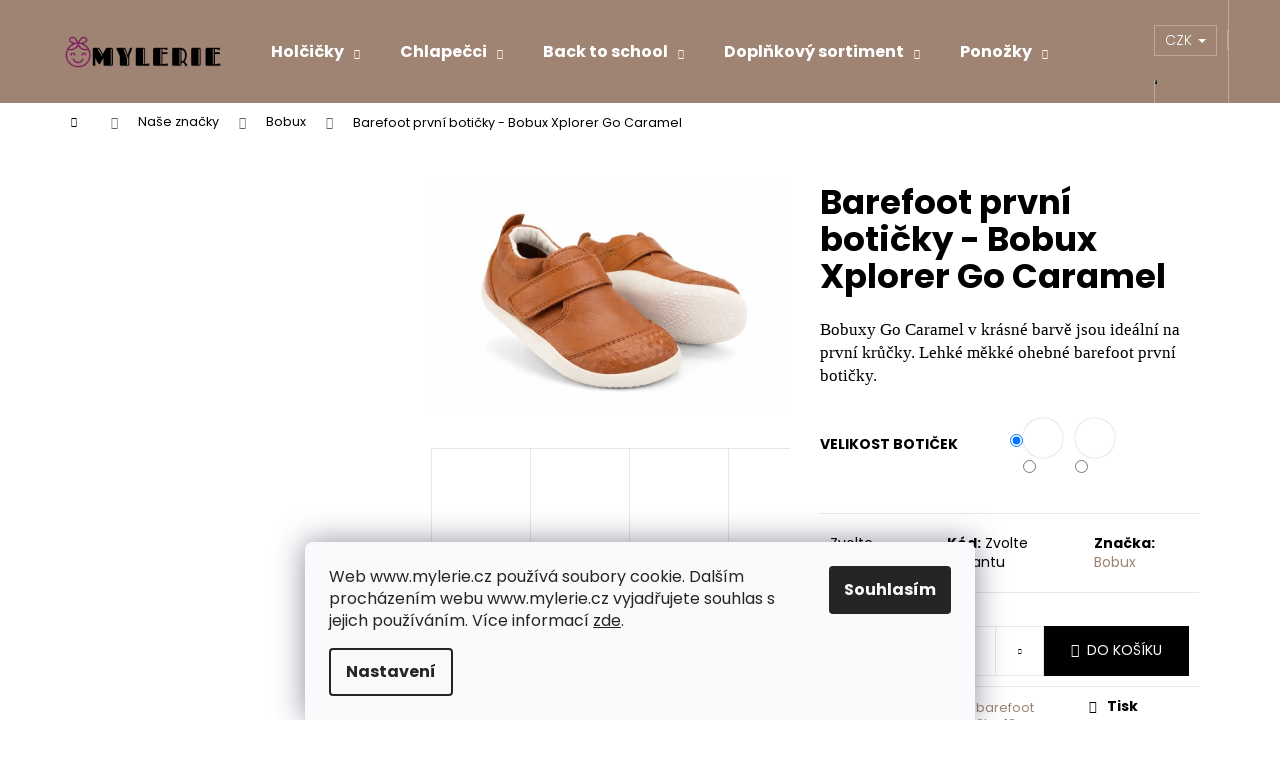

--- FILE ---
content_type: text/html; charset=utf-8
request_url: https://www.mylerie.cz/barefoot-prvni-boticky-bobux-xplorer-go-caramel/
body_size: 32316
content:
<!doctype html><html lang="cs" dir="ltr" class="header-background-dark external-fonts-loaded"><head><meta charset="utf-8" /><meta name="viewport" content="width=device-width,initial-scale=1" /><title>Barefoot první botičky - Bobux Xplorer Go Caramel , Mylerie</title><link rel="preconnect" href="https://cdn.myshoptet.com" /><link rel="dns-prefetch" href="https://cdn.myshoptet.com" /><link rel="preload" href="https://cdn.myshoptet.com/prj/dist/master/cms/libs/jquery/jquery-1.11.3.min.js" as="script" /><link href="https://cdn.myshoptet.com/prj/dist/master/cms/templates/frontend_templates/shared/css/font-face/poppins.css" rel="stylesheet"><link href="https://cdn.myshoptet.com/prj/dist/master/shop/dist/font-shoptet-12.css.d637f40c301981789c16.css" rel="stylesheet"><script>
dataLayer = [];
dataLayer.push({'shoptet' : {
    "pageId": 852,
    "pageType": "productDetail",
    "currency": "CZK",
    "currencyInfo": {
        "decimalSeparator": ",",
        "exchangeRate": 1,
        "priceDecimalPlaces": 2,
        "symbol": "K\u010d",
        "symbolLeft": 0,
        "thousandSeparator": " "
    },
    "language": "cs",
    "projectId": 455137,
    "product": {
        "id": 2232,
        "guid": "ca3224aa-8c13-11ed-b756-121fa48e15df",
        "hasVariants": true,
        "codes": [
            {
                "code": "2232\/19"
            },
            {
                "code": "2232\/20"
            },
            {
                "code": "2232\/21"
            },
            {
                "code": "2232\/22"
            }
        ],
        "name": "Barefoot prvn\u00ed boti\u010dky - Bobux Xplorer Go Caramel",
        "appendix": "",
        "weight": 0,
        "manufacturer": "Bobux",
        "manufacturerGuid": "1EF533421F476768B14CDA0BA3DED3EE",
        "currentCategory": "Na\u0161e zna\u010dky | Bobux",
        "currentCategoryGuid": "3a7a29b9-ff59-11eb-90ab-b8ca3a6a5ac4",
        "defaultCategory": "Na\u0161e zna\u010dky | Bobux",
        "defaultCategoryGuid": "3a7a29b9-ff59-11eb-90ab-b8ca3a6a5ac4",
        "currency": "CZK",
        "priceWithVat": 1190
    },
    "stocks": [
        {
            "id": "ext",
            "title": "Sklad",
            "isDeliveryPoint": 0,
            "visibleOnEshop": 1
        }
    ],
    "cartInfo": {
        "id": null,
        "freeShipping": false,
        "freeShippingFrom": 2000,
        "leftToFreeGift": {
            "formattedPrice": "0 K\u010d",
            "priceLeft": 0
        },
        "freeGift": false,
        "leftToFreeShipping": {
            "priceLeft": 2000,
            "dependOnRegion": 0,
            "formattedPrice": "2 000 K\u010d"
        },
        "discountCoupon": [],
        "getNoBillingShippingPrice": {
            "withoutVat": 0,
            "vat": 0,
            "withVat": 0
        },
        "cartItems": [],
        "taxMode": "ORDINARY"
    },
    "cart": [],
    "customer": {
        "priceRatio": 1,
        "priceListId": 1,
        "groupId": null,
        "registered": false,
        "mainAccount": false
    }
}});
dataLayer.push({'cookie_consent' : {
    "marketing": "denied",
    "analytics": "denied"
}});
document.addEventListener('DOMContentLoaded', function() {
    shoptet.consent.onAccept(function(agreements) {
        if (agreements.length == 0) {
            return;
        }
        dataLayer.push({
            'cookie_consent' : {
                'marketing' : (agreements.includes(shoptet.config.cookiesConsentOptPersonalisation)
                    ? 'granted' : 'denied'),
                'analytics': (agreements.includes(shoptet.config.cookiesConsentOptAnalytics)
                    ? 'granted' : 'denied')
            },
            'event': 'cookie_consent'
        });
    });
});
</script>
<meta property="og:type" content="website"><meta property="og:site_name" content="mylerie.cz"><meta property="og:url" content="https://www.mylerie.cz/barefoot-prvni-boticky-bobux-xplorer-go-caramel/"><meta property="og:title" content="Barefoot první botičky - Bobux Xplorer Go Caramel , Mylerie"><meta name="author" content="Mylerie"><meta name="web_author" content="Shoptet.cz"><meta name="dcterms.rightsHolder" content="www.mylerie.cz"><meta name="robots" content="index,follow"><meta property="og:image" content="https://cdn.myshoptet.com/usr/www.mylerie.cz/user/shop/big/2232-4_barefoot-prvni-boticky-bobux-xplorer-go-caramel.png?6970ab96"><meta property="og:description" content="Bobuxy Go Caramel v krásné barvě jsou ideální na první krůčky. Lehké měkké ohebné barefoot první botičky."><meta name="description" content="Bobuxy Go Caramel v krásné barvě jsou ideální na první krůčky. Lehké měkké ohebné barefoot první botičky."><meta property="product:price:amount" content="1190"><meta property="product:price:currency" content="CZK"><style>:root {--color-primary: #9f8373;--color-primary-h: 22;--color-primary-s: 19%;--color-primary-l: 54%;--color-primary-hover: #724153;--color-primary-hover-h: 338;--color-primary-hover-s: 27%;--color-primary-hover-l: 35%;--color-secondary: #000000;--color-secondary-h: 0;--color-secondary-s: 0%;--color-secondary-l: 0%;--color-secondary-hover: #343434;--color-secondary-hover-h: 0;--color-secondary-hover-s: 0%;--color-secondary-hover-l: 20%;--color-tertiary: #E0E0E0;--color-tertiary-h: 0;--color-tertiary-s: 0%;--color-tertiary-l: 88%;--color-tertiary-hover: #E0E0E0;--color-tertiary-hover-h: 0;--color-tertiary-hover-s: 0%;--color-tertiary-hover-l: 88%;--color-header-background: #9f8373;--template-font: "Poppins";--template-headings-font: "Poppins";--header-background-url: url("[data-uri]");--cookies-notice-background: #F8FAFB;--cookies-notice-color: #252525;--cookies-notice-button-hover: #27263f;--cookies-notice-link-hover: #3b3a5f;--templates-update-management-preview-mode-content: "Náhled aktualizací šablony je aktivní pro váš prohlížeč."}</style>
    
    <link href="https://cdn.myshoptet.com/prj/dist/master/shop/dist/main-12.less.a712b24f4ee06168baf8.css" rel="stylesheet" />
                <link href="https://cdn.myshoptet.com/prj/dist/master/shop/dist/mobile-header-v1-12.less.b339935b08864b3ce9dc.css" rel="stylesheet" />
    
    <script>var shoptet = shoptet || {};</script>
    <script src="https://cdn.myshoptet.com/prj/dist/master/shop/dist/main-3g-header.js.27c4444ba5dd6be3416d.js"></script>
<!-- User include --><!-- api 427(81) html code header -->
<link rel="stylesheet" href="https://cdn.myshoptet.com/usr/api2.dklab.cz/user/documents/_doplnky/instagram/455137/10/455137_10.css" type="text/css" /><style>
        :root {
            --dklab-instagram-header-color: #000000;  
            --dklab-instagram-header-background: #DDDDDD;  
            --dklab-instagram-font-weight: 400;
            --dklab-instagram-font-size: 180%;
            --dklab-instagram-logoUrl: url(https://cdn.myshoptet.com/usr/api2.dklab.cz/user/documents/_doplnky/instagram/img/logo-duha.png); 
            --dklab-instagram-logo-size-width: 40px;
            --dklab-instagram-logo-size-height: 40px;                        
            --dklab-instagram-hover-content: 0;                        
            --dklab-instagram-padding: 0px;                        
            --dklab-instagram-border-color: #888888;
            
        }
        </style>
<!-- service 427(81) html code header -->
<link rel="stylesheet" href="https://cdn.myshoptet.com/usr/api2.dklab.cz/user/documents/_doplnky/instagram/font/instagramplus.css" type="text/css" />

<!-- service 619(267) html code header -->
<link href="https://cdn.myshoptet.com/usr/fvstudio.myshoptet.com/user/documents/addons/cartupsell.min.css?24.11.1" rel="stylesheet">
<!-- project html code header -->
<!--ADD 08/2021 TGAJDIK -->
<meta name="Author" content="tomas.gajdik@seznam.cz"/>
<!--END 08/2021 TGAJDIK -->

<!-- Meta Pixel Code -->
<script>
  !function(f,b,e,v,n,t,s)
  {if(f.fbq)return;n=f.fbq=function(){n.callMethod?
  n.callMethod.apply(n,arguments):n.queue.push(arguments)};
  if(!f._fbq)f._fbq=n;n.push=n;n.loaded=!0;n.version='2.0';
  n.queue=[];t=b.createElement(e);t.async=!0;
  t.src=v;s=b.getElementsByTagName(e)[0];
  s.parentNode.insertBefore(t,s)}(window, document,'script',
  'https://connect.facebook.net/en_US/fbevents.js');
  fbq('init', '1625143991181143');
  fbq('track', 'PageView');
</script>
<noscript><img height="1" width="1" style="display:none"
  src="https://www.facebook.com/tr?id=1625143991181143&ev=PageView&noscript=1"
/></noscript>
<!-- End Meta Pixel Code -->
<!-- /User include --><link rel="shortcut icon" href="/favicon.ico" type="image/x-icon" /><link rel="canonical" href="https://www.mylerie.cz/barefoot-prvni-boticky-bobux-xplorer-go-caramel/" /><style>/* custom background */@media (min-width: 992px) {body {background-color: #ffffff ;background-position: top center;background-repeat: no-repeat;background-attachment: scroll;}}</style>    <!-- Global site tag (gtag.js) - Google Analytics -->
    <script async src="https://www.googletagmanager.com/gtag/js?id=G-YE4ZW9QDZH"></script>
    <script>
        
        window.dataLayer = window.dataLayer || [];
        function gtag(){dataLayer.push(arguments);}
        

                    console.debug('default consent data');

            gtag('consent', 'default', {"ad_storage":"denied","analytics_storage":"denied","ad_user_data":"denied","ad_personalization":"denied","wait_for_update":500});
            dataLayer.push({
                'event': 'default_consent'
            });
        
        gtag('js', new Date());

                gtag('config', 'UA-205392562-1', { 'groups': "UA" });
        
                gtag('config', 'G-YE4ZW9QDZH', {"groups":"GA4","send_page_view":false,"content_group":"productDetail","currency":"CZK","page_language":"cs"});
        
        
        
        
        
        
                    gtag('event', 'page_view', {"send_to":"GA4","page_language":"cs","content_group":"productDetail","currency":"CZK"});
        
                gtag('set', 'currency', 'CZK');

        gtag('event', 'view_item', {
            "send_to": "UA",
            "items": [
                {
                    "id": "2232\/19",
                    "name": "Barefoot prvn\u00ed boti\u010dky - Bobux Xplorer Go Caramel",
                    "category": "Na\u0161e zna\u010dky \/ Bobux",
                                        "brand": "Bobux",
                                                            "variant": "Velikost boti\u010dek: 19",
                                        "price": 983.47
                }
            ]
        });
        
        
        
        
        
                    gtag('event', 'view_item', {"send_to":"GA4","page_language":"cs","content_group":"productDetail","value":983.47000000000003,"currency":"CZK","items":[{"item_id":"2232\/19","item_name":"Barefoot prvn\u00ed boti\u010dky - Bobux Xplorer Go Caramel","item_brand":"Bobux","item_category":"Na\u0161e zna\u010dky","item_category2":"Bobux","item_variant":"2232\/19~Velikost boti\u010dek: 19","price":983.47000000000003,"quantity":1,"index":0}]});
        
        
        
        
        
        
        
        document.addEventListener('DOMContentLoaded', function() {
            if (typeof shoptet.tracking !== 'undefined') {
                for (var id in shoptet.tracking.bannersList) {
                    gtag('event', 'view_promotion', {
                        "send_to": "UA",
                        "promotions": [
                            {
                                "id": shoptet.tracking.bannersList[id].id,
                                "name": shoptet.tracking.bannersList[id].name,
                                "position": shoptet.tracking.bannersList[id].position
                            }
                        ]
                    });
                }
            }

            shoptet.consent.onAccept(function(agreements) {
                if (agreements.length !== 0) {
                    console.debug('gtag consent accept');
                    var gtagConsentPayload =  {
                        'ad_storage': agreements.includes(shoptet.config.cookiesConsentOptPersonalisation)
                            ? 'granted' : 'denied',
                        'analytics_storage': agreements.includes(shoptet.config.cookiesConsentOptAnalytics)
                            ? 'granted' : 'denied',
                                                                                                'ad_user_data': agreements.includes(shoptet.config.cookiesConsentOptPersonalisation)
                            ? 'granted' : 'denied',
                        'ad_personalization': agreements.includes(shoptet.config.cookiesConsentOptPersonalisation)
                            ? 'granted' : 'denied',
                        };
                    console.debug('update consent data', gtagConsentPayload);
                    gtag('consent', 'update', gtagConsentPayload);
                    dataLayer.push(
                        { 'event': 'update_consent' }
                    );
                }
            });
        });
    </script>
</head><body class="desktop id-852 in-bobux template-12 type-product type-detail multiple-columns-body columns-mobile-2 columns-3 ums_forms_redesign--off ums_a11y_category_page--on ums_discussion_rating_forms--off ums_flags_display_unification--on ums_a11y_login--on mobile-header-version-1"><noscript>
    <style>
        #header {
            padding-top: 0;
            position: relative !important;
            top: 0;
        }
        .header-navigation {
            position: relative !important;
        }
        .overall-wrapper {
            margin: 0 !important;
        }
        body:not(.ready) {
            visibility: visible !important;
        }
    </style>
    <div class="no-javascript">
        <div class="no-javascript__title">Musíte změnit nastavení vašeho prohlížeče</div>
        <div class="no-javascript__text">Podívejte se na: <a href="https://www.google.com/support/bin/answer.py?answer=23852">Jak povolit JavaScript ve vašem prohlížeči</a>.</div>
        <div class="no-javascript__text">Pokud používáte software na blokování reklam, může být nutné povolit JavaScript z této stránky.</div>
        <div class="no-javascript__text">Děkujeme.</div>
    </div>
</noscript>
    <div class="siteCookies siteCookies--bottom siteCookies--light js-siteCookies" role="dialog" data-testid="cookiesPopup" data-nosnippet>
        <div class="siteCookies__form">
            <div class="siteCookies__content">
                <div class="siteCookies__text">
                    Web www.mylerie.cz používá soubory cookie. Dalším procházením webu www.mylerie.cz vyjadřujete souhlas s jejich používáním. Více informací <a href="http://www.mylerie.cz/podminky-ochrany-osobnich-udaju/" target="\" _blank="" rel="\" noreferrer="">zde</a>.
                </div>
                <p class="siteCookies__links">
                    <button class="siteCookies__link js-cookies-settings" aria-label="Nastavení cookies" data-testid="cookiesSettings">Nastavení</button>
                </p>
            </div>
            <div class="siteCookies__buttonWrap">
                                <button class="siteCookies__button js-cookiesConsentSubmit" value="all" aria-label="Přijmout cookies" data-testid="buttonCookiesAccept">Souhlasím</button>
            </div>
        </div>
        <script>
            document.addEventListener("DOMContentLoaded", () => {
                const siteCookies = document.querySelector('.js-siteCookies');
                document.addEventListener("scroll", shoptet.common.throttle(() => {
                    const st = document.documentElement.scrollTop;
                    if (st > 1) {
                        siteCookies.classList.add('siteCookies--scrolled');
                    } else {
                        siteCookies.classList.remove('siteCookies--scrolled');
                    }
                }, 100));
            });
        </script>
    </div>
<a href="#content" class="skip-link sr-only">Přejít na obsah</a><div class="overall-wrapper">
    <div class="user-action">
                        <dialog id="login" class="dialog dialog--modal dialog--fullscreen js-dialog--modal" aria-labelledby="loginHeading">
        <div class="dialog__close dialog__close--arrow">
                        <button type="button" class="btn toggle-window-arr" data-dialog-close data-testid="backToShop">Zpět <span>do obchodu</span></button>
            </div>
        <div class="dialog__wrapper">
            <div class="dialog__content dialog__content--form">
                <div class="dialog__header">
                    <h2 id="loginHeading" class="dialog__heading dialog__heading--login">Přihlášení k vašemu účtu</h2>
                </div>
                <div id="customerLogin" class="dialog__body">
                    <form action="/action/Customer/Login/" method="post" id="formLoginIncluded" class="csrf-enabled formLogin" data-testid="formLogin"><input type="hidden" name="referer" value="" /><div class="form-group"><div class="input-wrapper email js-validated-element-wrapper no-label"><input type="email" name="email" class="form-control" autofocus placeholder="E-mailová adresa (např. jan@novak.cz)" data-testid="inputEmail" autocomplete="email" required /></div></div><div class="form-group"><div class="input-wrapper password js-validated-element-wrapper no-label"><input type="password" name="password" class="form-control" placeholder="Heslo" data-testid="inputPassword" autocomplete="current-password" required /><span class="no-display">Nemůžete vyplnit toto pole</span><input type="text" name="surname" value="" class="no-display" /></div></div><div class="form-group"><div class="login-wrapper"><button type="submit" class="btn btn-secondary btn-text btn-login" data-testid="buttonSubmit">Přihlásit se</button><div class="password-helper"><a href="/registrace/" data-testid="signup" rel="nofollow">Nová registrace</a><a href="/klient/zapomenute-heslo/" rel="nofollow">Zapomenuté heslo</a></div></div></div></form>
                </div>
            </div>
        </div>
    </dialog>
            </div>
<header id="header"><div class="container navigation-wrapper"><div class="site-name"><a href="/" data-testid="linkWebsiteLogo"><img src="https://cdn.myshoptet.com/usr/www.mylerie.cz/user/logos/transparent-3.png" alt="Mylerie" fetchpriority="low" /></a></div><nav id="navigation" aria-label="Hlavní menu" data-collapsible="true"><div class="navigation-in menu"><ul class="menu-level-1" role="menubar" data-testid="headerMenuItems"><li class="menu-item-718 ext" role="none"><a href="/holcicky/" data-testid="headerMenuItem" role="menuitem" aria-haspopup="true" aria-expanded="false"><b>Holčičky</b><span class="submenu-arrow"></span></a><ul class="menu-level-2" aria-label="Holčičky" tabindex="-1" role="menu"><li class="menu-item-757" role="none"><a href="/jarni/" data-image="https://cdn.myshoptet.com/usr/www.mylerie.cz/user/categories/thumb/jaro.png" data-testid="headerMenuItem" role="menuitem"><span>jarní</span></a>
                        </li><li class="menu-item-754" role="none"><a href="/letni/" data-image="https://cdn.myshoptet.com/usr/www.mylerie.cz/user/categories/thumb/leto.png" data-testid="headerMenuItem" role="menuitem"><span>letní</span></a>
                        </li><li class="menu-item-2067" role="none"><a href="/k-vode/" data-image="https://cdn.myshoptet.com/usr/www.mylerie.cz/user/categories/thumb/leto-4.png" data-testid="headerMenuItem" role="menuitem"><span>do vody (moře, bazén)</span></a>
                        </li><li class="menu-item-939" role="none"><a href="/prezuvky/" data-image="https://cdn.myshoptet.com/usr/www.mylerie.cz/user/categories/thumb/leto-6.png" data-testid="headerMenuItem" role="menuitem"><span>přezůvky</span></a>
                        </li><li class="menu-item-760" role="none"><a href="/podzimni/" data-image="https://cdn.myshoptet.com/usr/www.mylerie.cz/user/categories/thumb/leto-2.png" data-testid="headerMenuItem" role="menuitem"><span>podzimní</span></a>
                        </li><li class="menu-item-763" role="none"><a href="/zimni/" data-image="https://cdn.myshoptet.com/usr/www.mylerie.cz/user/categories/thumb/leto-3.png" data-testid="headerMenuItem" role="menuitem"><span>zimní</span></a>
                        </li><li class="menu-item-960" role="none"><a href="/holinky/" data-image="https://cdn.myshoptet.com/usr/www.mylerie.cz/user/categories/thumb/leto-5.png" data-testid="headerMenuItem" role="menuitem"><span>holínky</span></a>
                        </li><li class="menu-item-2324" role="none"><a href="/balerinky/" data-image="https://cdn.myshoptet.com/usr/www.mylerie.cz/user/categories/thumb/zima-5.png" data-testid="headerMenuItem" role="menuitem"><span>balerínky</span></a>
                        </li></ul></li>
<li class="menu-item-721 ext" role="none"><a href="/chlapecci/" data-testid="headerMenuItem" role="menuitem" aria-haspopup="true" aria-expanded="false"><b>Chlapečci</b><span class="submenu-arrow"></span></a><ul class="menu-level-2" aria-label="Chlapečci" tabindex="-1" role="menu"><li class="menu-item-796" role="none"><a href="/jarni-2/" data-image="https://cdn.myshoptet.com/usr/www.mylerie.cz/user/categories/thumb/leto-8.png" data-testid="headerMenuItem" role="menuitem"><span>jarní</span></a>
                        </li><li class="menu-item-793" role="none"><a href="/letni-2/" data-image="https://cdn.myshoptet.com/usr/www.mylerie.cz/user/categories/thumb/leto-9.png" data-testid="headerMenuItem" role="menuitem"><span>letní</span></a>
                        </li><li class="menu-item-2070" role="none"><a href="/do-vody--more--bazen/" data-image="https://cdn.myshoptet.com/usr/www.mylerie.cz/user/categories/thumb/leto-11.png" data-testid="headerMenuItem" role="menuitem"><span>do vody (moře, bazén)</span></a>
                        </li><li class="menu-item-942" role="none"><a href="/prezuvky-2/" data-image="https://cdn.myshoptet.com/usr/www.mylerie.cz/user/categories/thumb/leto-7.png" data-testid="headerMenuItem" role="menuitem"><span>přezůvky</span></a>
                        </li><li class="menu-item-799" role="none"><a href="/podzimni-2/" data-image="https://cdn.myshoptet.com/usr/www.mylerie.cz/user/categories/thumb/leto-10.png" data-testid="headerMenuItem" role="menuitem"><span>podzimní</span></a>
                        </li><li class="menu-item-802" role="none"><a href="/zimni-2/" data-image="https://cdn.myshoptet.com/usr/www.mylerie.cz/user/categories/thumb/leto-13.png" data-testid="headerMenuItem" role="menuitem"><span>zimní</span></a>
                        </li><li class="menu-item-963" role="none"><a href="/holinky-2/" data-image="https://cdn.myshoptet.com/usr/www.mylerie.cz/user/categories/thumb/leto-12.png" data-testid="headerMenuItem" role="menuitem"><span>holínky</span></a>
                        </li></ul></li>
<li class="menu-item-2212 ext" role="none"><a href="/back-to-school/" data-testid="headerMenuItem" role="menuitem" aria-haspopup="true" aria-expanded="false"><b>Back to school</b><span class="submenu-arrow"></span></a><ul class="menu-level-2" aria-label="Back to school" tabindex="-1" role="menu"><li class="menu-item-2215" role="none"><a href="/backory-3/" data-image="https://cdn.myshoptet.com/usr/www.mylerie.cz/user/categories/thumb/ba__kory.png" data-testid="headerMenuItem" role="menuitem"><span>Bačkory</span></a>
                        </li><li class="menu-item-2227" role="none"><a href="/kreativni-sady/" data-image="https://cdn.myshoptet.com/usr/www.mylerie.cz/user/categories/thumb/sady.png" data-testid="headerMenuItem" role="menuitem"><span>Kreativní sady</span></a>
                        </li><li class="menu-item-2218" role="none"><a href="/batohy-2/" data-image="https://cdn.myshoptet.com/usr/www.mylerie.cz/user/categories/thumb/batohy.png" data-testid="headerMenuItem" role="menuitem"><span>Batohy</span></a>
                        </li><li class="menu-item-2221" role="none"><a href="/penaly/" data-image="https://cdn.myshoptet.com/usr/www.mylerie.cz/user/categories/thumb/pen__ly.png" data-testid="headerMenuItem" role="menuitem"><span>Penály</span></a>
                        </li><li class="menu-item-2224" role="none"><a href="/fixy/" data-image="https://cdn.myshoptet.com/usr/www.mylerie.cz/user/categories/thumb/fixy.png" data-testid="headerMenuItem" role="menuitem"><span>Fixy</span></a>
                        </li><li class="menu-item-2230" role="none"><a href="/lahve-a-boxy-na-svacinu-2/" data-image="https://cdn.myshoptet.com/usr/www.mylerie.cz/user/categories/thumb/sva__ina.png" data-testid="headerMenuItem" role="menuitem"><span>Lahve a boxy na svačinu</span></a>
                        </li></ul></li>
<li class="menu-item-915 ext" role="none"><a href="/doplnkovy-sortiment/" data-testid="headerMenuItem" role="menuitem" aria-haspopup="true" aria-expanded="false"><b>Doplňkový sortiment</b><span class="submenu-arrow"></span></a><ul class="menu-level-2" aria-label="Doplňkový sortiment" tabindex="-1" role="menu"><li class="menu-item-2135" role="none"><a href="/lahve-a-boxy-na-svacinu/" data-image="https://cdn.myshoptet.com/usr/www.mylerie.cz/user/categories/thumb/sva__ina-1.png" data-testid="headerMenuItem" role="menuitem"><span>Lahve a boxy na svačinu</span></a>
                        </li><li class="menu-item-2022" role="none"><a href="/batohy/" data-image="https://cdn.myshoptet.com/usr/www.mylerie.cz/user/categories/thumb/batohy-1.png" data-testid="headerMenuItem" role="menuitem"><span>Batohy</span></a>
                        </li><li class="menu-item-1950" role="none"><a href="/peceoboty/" data-image="https://cdn.myshoptet.com/usr/www.mylerie.cz/user/categories/thumb/clonil.png" data-testid="headerMenuItem" role="menuitem"><span>Péče o boty</span></a>
                        </li><li class="menu-item-1959" role="none"><a href="/meridla/" data-image="https://cdn.myshoptet.com/usr/www.mylerie.cz/user/categories/thumb/m____idlo.png" data-testid="headerMenuItem" role="menuitem"><span>Měřidla</span></a>
                        </li><li class="menu-item-1962" role="none"><a href="/darkovepoukazy/" data-image="https://cdn.myshoptet.com/usr/www.mylerie.cz/user/categories/thumb/poukz.png" data-testid="headerMenuItem" role="menuitem"><span>Dárkové poukazy</span></a>
                        </li><li class="menu-item-2099" role="none"><a href="/mamy-v-rejzi/" data-image="https://cdn.myshoptet.com/usr/www.mylerie.cz/user/categories/thumb/m__my.png" data-testid="headerMenuItem" role="menuitem"><span>Mámy v rejži</span></a>
                        </li></ul></li>
<li class="menu-item-864 ext" role="none"><a href="/ponozky/" data-testid="headerMenuItem" role="menuitem" aria-haspopup="true" aria-expanded="false"><b>Ponožky</b><span class="submenu-arrow"></span></a><ul class="menu-level-2" aria-label="Ponožky" tabindex="-1" role="menu"><li class="menu-item-867" role="none"><a href="/holcicky-2/" data-image="https://cdn.myshoptet.com/usr/www.mylerie.cz/user/categories/thumb/bobu-50.png" data-testid="headerMenuItem" role="menuitem"><span>holčičky</span></a>
                        </li><li class="menu-item-870" role="none"><a href="/chlapecci-2/" data-image="https://cdn.myshoptet.com/usr/www.mylerie.cz/user/categories/thumb/bobu-48.png" data-testid="headerMenuItem" role="menuitem"><span>chlapečci</span></a>
                        </li><li class="menu-item-2272" role="none"><a href="/puncochace/" data-image="https://cdn.myshoptet.com/usr/www.mylerie.cz/user/categories/thumb/bobu-49.png" data-testid="headerMenuItem" role="menuitem"><span>punčocháče</span></a>
                        </li></ul></li>
<li class="menu-item-1767 ext" role="none"><a href="/slunce/" data-testid="headerMenuItem" role="menuitem" aria-haspopup="true" aria-expanded="false"><b>Slunce</b><span class="submenu-arrow"></span></a><ul class="menu-level-2" aria-label="Slunce" tabindex="-1" role="menu"><li class="menu-item-1770" role="none"><a href="/uv-kloubouky/" data-image="https://cdn.myshoptet.com/usr/www.mylerie.cz/user/categories/thumb/bobu-45.png" data-testid="headerMenuItem" role="menuitem"><span>UV kloubouky</span></a>
                        </li><li class="menu-item-1773" role="none"><a href="/uv-oblecky/" data-image="https://cdn.myshoptet.com/usr/www.mylerie.cz/user/categories/thumb/bobu-47.png" data-testid="headerMenuItem" role="menuitem"><span>UV plavky</span></a>
                        </li><li class="menu-item-2016" role="none"><a href="/uv-bryle/" data-image="https://cdn.myshoptet.com/usr/www.mylerie.cz/user/categories/thumb/bobu-46.png" data-testid="headerMenuItem" role="menuitem"><span>UV brýle</span></a>
                        </li></ul></li>
<li class="menu-item-2138 ext" role="none"><a href="/obleceni/" data-testid="headerMenuItem" role="menuitem" aria-haspopup="true" aria-expanded="false"><b>Oblečení</b><span class="submenu-arrow"></span></a><ul class="menu-level-2" aria-label="Oblečení" tabindex="-1" role="menu"><li class="menu-item-2151" role="none"><a href="/mikiny/" data-image="https://cdn.myshoptet.com/usr/www.mylerie.cz/user/categories/thumb/nohy_s_textem-1.png" data-testid="headerMenuItem" role="menuitem"><span>Fleecové mikiny</span></a>
                        </li><li class="menu-item-2157" role="none"><a href="/fleecove-kalhoty/" data-image="https://cdn.myshoptet.com/usr/www.mylerie.cz/user/categories/thumb/nohy_s_textem-2.png" data-testid="headerMenuItem" role="menuitem"><span>Fleecové kalhoty</span></a>
                        </li><li class="menu-item-2132" role="none"><a href="/funkcni-pyzama/" data-image="https://cdn.myshoptet.com/usr/www.mylerie.cz/user/categories/thumb/nohy_s_textem-3.png" data-testid="headerMenuItem" role="menuitem"><span>Funkční pyžama</span></a>
                        </li><li class="menu-item-2141" role="none"><a href="/bundy/" data-image="https://cdn.myshoptet.com/usr/www.mylerie.cz/user/categories/thumb/nohy_s_textem-4.png" data-testid="headerMenuItem" role="menuitem"><span>Bundy</span></a>
                        </li><li class="menu-item-2144" role="none"><a href="/kalhoty/" data-image="https://cdn.myshoptet.com/usr/www.mylerie.cz/user/categories/thumb/nohy_s_textem-5.png" data-testid="headerMenuItem" role="menuitem"><span>Kalhoty</span></a>
                        </li><li class="menu-item-2154" role="none"><a href="/nepromokave-kombinezy/" data-image="https://cdn.myshoptet.com/usr/www.mylerie.cz/user/categories/thumb/nohy_s_textem-9.png" data-testid="headerMenuItem" role="menuitem"><span>Nepromokavé kombinézy</span></a>
                        </li><li class="menu-item-2147" role="none"><a href="/termopradlo/" data-image="https://cdn.myshoptet.com/usr/www.mylerie.cz/user/categories/thumb/nohy_s_textem-6.png" data-testid="headerMenuItem" role="menuitem"><span>Termoprádlo</span></a>
                        </li><li class="menu-item-1956" role="none"><a href="/rukavice/" data-image="https://cdn.myshoptet.com/usr/www.mylerie.cz/user/categories/thumb/nohy_s_textem-7.png" data-testid="headerMenuItem" role="menuitem"><span>Rukavice</span></a>
                        </li><li class="menu-item-2150" role="none"><a href="/cepice/" data-image="https://cdn.myshoptet.com/usr/www.mylerie.cz/user/categories/thumb/nohy_s_textem-8.png" data-testid="headerMenuItem" role="menuitem"><span>Čepice</span></a>
                        </li><li class="menu-item-2327" role="none"><a href="/celenky/" data-image="https://cdn.myshoptet.com/usr/www.mylerie.cz/user/categories/thumb/z__elenkaima.png" data-testid="headerMenuItem" role="menuitem"><span>Čelenky</span></a>
                        </li></ul></li>
<li class="menu-item-2188 ext" role="none"><a href="/sleva_499_kc/" data-testid="headerMenuItem" role="menuitem" aria-haspopup="true" aria-expanded="false"><b>Sleva 499 Kč</b><span class="submenu-arrow"></span></a><ul class="menu-level-2" aria-label="Sleva 499 Kč" tabindex="-1" role="menu"><li class="menu-item-2302" role="none"><a href="/zimni-boty/" data-image="https://cdn.myshoptet.com/usr/www.mylerie.cz/user/categories/thumb/zima.png" data-testid="headerMenuItem" role="menuitem"><span>Zimní boty</span></a>
                        </li><li class="menu-item-2311" role="none"><a href="/celorocni-boty/" data-image="https://cdn.myshoptet.com/usr/www.mylerie.cz/user/categories/thumb/zima-2.png" data-testid="headerMenuItem" role="menuitem"><span>Celoroční boty</span></a>
                        </li><li class="menu-item-2305" role="none"><a href="/letni-boty/" data-image="https://cdn.myshoptet.com/usr/www.mylerie.cz/user/categories/thumb/zima-3.png" data-testid="headerMenuItem" role="menuitem"><span>Letní boty</span></a>
                        </li><li class="menu-item-2314" role="none"><a href="/backory-4/" data-image="https://cdn.myshoptet.com/usr/www.mylerie.cz/user/categories/thumb/zima-4.png" data-testid="headerMenuItem" role="menuitem"><span>Bačkory</span></a>
                        </li><li class="menu-item-2308" role="none"><a href="/obleceni-2/" data-image="https://cdn.myshoptet.com/usr/www.mylerie.cz/user/categories/thumb/geox-1.png" data-testid="headerMenuItem" role="menuitem"><span>Oblečení</span></a>
                        </li></ul></li>
<li class="menu-item-933 ext" role="none"><a href="/znacky/" data-testid="headerMenuItem" role="menuitem" aria-haspopup="true" aria-expanded="false"><b>Naše značky</b><span class="submenu-arrow"></span></a><ul class="menu-level-2" aria-label="Naše značky" tabindex="-1" role="menu"><li class="menu-item-855" role="none"><a href="/jack-lily/" data-image="https://cdn.myshoptet.com/usr/www.mylerie.cz/user/categories/thumb/jack.png" data-testid="headerMenuItem" role="menuitem"><span>Jack and Lily</span></a>
                        </li><li class="menu-item-1809" role="none"><a href="/affenzahn/" data-image="https://cdn.myshoptet.com/usr/www.mylerie.cz/user/categories/thumb/afff.png" data-testid="headerMenuItem" role="menuitem"><span>Affenzahn</span></a>
                        </li><li class="menu-item-852 active" role="none"><a href="/bobux/" data-image="https://cdn.myshoptet.com/usr/www.mylerie.cz/user/categories/thumb/bobu.png" data-testid="headerMenuItem" role="menuitem"><span>Bobux</span></a>
                        </li><li class="menu-item-927" role="none"><a href="/pediped/" data-image="https://cdn.myshoptet.com/usr/www.mylerie.cz/user/categories/thumb/bobu-2.png" data-testid="headerMenuItem" role="menuitem"><span>Pediped</span></a>
                        </li><li class="menu-item-951" role="none"><a href="/bundgaard-2/" data-image="https://cdn.myshoptet.com/usr/www.mylerie.cz/user/categories/thumb/bobu-3.png" data-testid="headerMenuItem" role="menuitem"><span>Bundgaard</span></a>
                        </li><li class="menu-item-1596" role="none"><a href="/oldsoles/" data-image="https://cdn.myshoptet.com/usr/www.mylerie.cz/user/categories/thumb/bobu-4.png" data-testid="headerMenuItem" role="menuitem"><span>Oldsoles</span></a>
                        </li><li class="menu-item-1602" role="none"><a href="/fare/" data-image="https://cdn.myshoptet.com/usr/www.mylerie.cz/user/categories/thumb/bobu-5.png" data-testid="headerMenuItem" role="menuitem"><span>Fare</span></a>
                        </li><li class="menu-item-1755" role="none"><a href="/freycoo/" data-image="https://cdn.myshoptet.com/usr/www.mylerie.cz/user/categories/thumb/bobu-6.png" data-testid="headerMenuItem" role="menuitem"><span>Freycoo</span></a>
                        </li><li class="menu-item-1761" role="none"><a href="/jan-and-jul/" data-image="https://cdn.myshoptet.com/usr/www.mylerie.cz/user/categories/thumb/bobu-7.png" data-testid="headerMenuItem" role="menuitem"><span>Jan and Jul</span></a>
                        </li><li class="menu-item-1788" role="none"><a href="/baby-bare/" data-image="https://cdn.myshoptet.com/usr/www.mylerie.cz/user/categories/thumb/bobu-8.png" data-testid="headerMenuItem" role="menuitem"><span>Baby Bare</span></a>
                        </li><li class="menu-item-1794" role="none"><a href="/slipstop/" data-image="https://cdn.myshoptet.com/usr/www.mylerie.cz/user/categories/thumb/bobu-9.png" data-testid="headerMenuItem" role="menuitem"><span>Slipstop</span></a>
                        </li><li class="menu-item-1815" role="none"><a href="/beda/" data-image="https://cdn.myshoptet.com/usr/www.mylerie.cz/user/categories/thumb/bobu-10.png" data-testid="headerMenuItem" role="menuitem"><span>Beda</span></a>
                        </li><li class="menu-item-1968" role="none"><a href="/ef-barefoot/" data-image="https://cdn.myshoptet.com/usr/www.mylerie.cz/user/categories/thumb/bobu-11.png" data-testid="headerMenuItem" role="menuitem"><span>Ef Barefoot</span></a>
                        </li><li class="menu-item-1992" role="none"><a href="/reima/" data-image="https://cdn.myshoptet.com/usr/www.mylerie.cz/user/categories/thumb/bobu-12.png" data-testid="headerMenuItem" role="menuitem"><span>Reima</span></a>
                        </li><li class="menu-item-2007" role="none"><a href="/blifestyle/" data-image="https://cdn.myshoptet.com/usr/www.mylerie.cz/user/categories/thumb/bobu-13.png" data-testid="headerMenuItem" role="menuitem"><span>Blifestyle</span></a>
                        </li><li class="menu-item-2043" role="none"><a href="/superfit/" data-image="https://cdn.myshoptet.com/usr/www.mylerie.cz/user/categories/thumb/bobu-14.png" data-testid="headerMenuItem" role="menuitem"><span>Superfit</span></a>
                        </li><li class="menu-item-2076" role="none"><a href="/koel/" data-image="https://cdn.myshoptet.com/usr/www.mylerie.cz/user/categories/thumb/bobu-15.png" data-testid="headerMenuItem" role="menuitem"><span>Koel</span></a>
                        </li><li class="menu-item-2081" role="none"><a href="/raweks/" data-image="https://cdn.myshoptet.com/usr/www.mylerie.cz/user/categories/thumb/bobu-16.png" data-testid="headerMenuItem" role="menuitem"><span>Raweks</span></a>
                        </li><li class="menu-item-2085" role="none"><a href="/little-angel/" data-image="https://cdn.myshoptet.com/usr/www.mylerie.cz/user/categories/thumb/bobu-17.png" data-testid="headerMenuItem" role="menuitem"><span>Little Angel</span></a>
                        </li><li class="menu-item-2090" role="none"><a href="/froddo/" data-image="https://cdn.myshoptet.com/usr/www.mylerie.cz/user/categories/thumb/bobu-18.png" data-testid="headerMenuItem" role="menuitem"><span>Froddo</span></a>
                        </li><li class="menu-item-2096" role="none"><a href="/garvalin/" data-image="https://cdn.myshoptet.com/usr/www.mylerie.cz/user/categories/thumb/bobu-19.png" data-testid="headerMenuItem" role="menuitem"><span>Garvalín</span></a>
                        </li><li class="menu-item-2111" role="none"><a href="/pegres/" data-image="https://cdn.myshoptet.com/usr/www.mylerie.cz/user/categories/thumb/bobu-20.png" data-testid="headerMenuItem" role="menuitem"><span>Pegres</span></a>
                        </li><li class="menu-item-2114" role="none"><a href="/igor/" data-image="https://cdn.myshoptet.com/usr/www.mylerie.cz/user/categories/thumb/bobu-21.png" data-testid="headerMenuItem" role="menuitem"><span>Igor</span></a>
                        </li><li class="menu-item-2117" role="none"><a href="/saro-baby/" data-image="https://cdn.myshoptet.com/usr/www.mylerie.cz/user/categories/thumb/bobu-22.png" data-testid="headerMenuItem" role="menuitem"><span>Saro Baby</span></a>
                        </li><li class="menu-item-2120" role="none"><a href="/ricosta/" data-image="https://cdn.myshoptet.com/usr/www.mylerie.cz/user/categories/thumb/bobu-23.png" data-testid="headerMenuItem" role="menuitem"><span>Ricosta</span></a>
                        </li><li class="menu-item-2123" role="none"><a href="/milash/" data-image="https://cdn.myshoptet.com/usr/www.mylerie.cz/user/categories/thumb/bobu-24.png" data-testid="headerMenuItem" role="menuitem"><span>Milash</span></a>
                        </li><li class="menu-item-2126" role="none"><a href="/geggamoja/" data-image="https://cdn.myshoptet.com/usr/www.mylerie.cz/user/categories/thumb/bobu-25.png" data-testid="headerMenuItem" role="menuitem"><span>Geggamoja</span></a>
                        </li><li class="menu-item-2185" role="none"><a href="/mylerie/" data-image="https://cdn.myshoptet.com/usr/www.mylerie.cz/user/categories/thumb/bobu-26.png" data-testid="headerMenuItem" role="menuitem"><span>Mylerie</span></a>
                        </li><li class="menu-item-2191" role="none"><a href="/bisgaard/" data-image="https://cdn.myshoptet.com/usr/www.mylerie.cz/user/categories/thumb/bobu-27.png" data-testid="headerMenuItem" role="menuitem"><span>Bisgaard</span></a>
                        </li><li class="menu-item-2194" role="none"><a href="/baby-mocs/" data-image="https://cdn.myshoptet.com/usr/www.mylerie.cz/user/categories/thumb/bobu-28.png" data-testid="headerMenuItem" role="menuitem"><span>Baby Mocs</span></a>
                        </li><li class="menu-item-2197" role="none"><a href="/wheat/" data-image="https://cdn.myshoptet.com/usr/www.mylerie.cz/user/categories/thumb/bobu-29.png" data-testid="headerMenuItem" role="menuitem"><span>Wheat</span></a>
                        </li><li class="menu-item-2209" role="none"><a href="/sand-mother/" data-image="https://cdn.myshoptet.com/usr/www.mylerie.cz/user/categories/thumb/bobu-30.png" data-testid="headerMenuItem" role="menuitem"><span>Sand Mother</span></a>
                        </li><li class="menu-item-2233" role="none"><a href="/legami/" data-image="https://cdn.myshoptet.com/usr/www.mylerie.cz/user/categories/thumb/bobu-31.png" data-testid="headerMenuItem" role="menuitem"><span>Legami</span></a>
                        </li><li class="menu-item-2236" role="none"><a href="/tiger-tribe/" data-image="https://cdn.myshoptet.com/usr/www.mylerie.cz/user/categories/thumb/bobu-32.png" data-testid="headerMenuItem" role="menuitem"><span>Tiger Tribe</span></a>
                        </li><li class="menu-item-2248" role="none"><a href="/klean-kanteen/" data-image="https://cdn.myshoptet.com/usr/www.mylerie.cz/user/categories/thumb/bobu-33.png" data-testid="headerMenuItem" role="menuitem"><span>Klean Kanteen</span></a>
                        </li><li class="menu-item-2251" role="none"><a href="/condor/" data-image="https://cdn.myshoptet.com/usr/www.mylerie.cz/user/categories/thumb/leto-14.png" data-testid="headerMenuItem" role="menuitem"><span>Cóndor</span></a>
                        </li><li class="menu-item-2296" role="none"><a href="/viking/" data-image="https://cdn.myshoptet.com/usr/www.mylerie.cz/user/categories/thumb/z__elenkaima-1.png" data-testid="headerMenuItem" role="menuitem"><span>Viking</span></a>
                        </li><li class="menu-item-2299" role="none"><a href="/geox/" data-image="https://cdn.myshoptet.com/usr/www.mylerie.cz/user/categories/thumb/geox.png" data-testid="headerMenuItem" role="menuitem"><span>Geox</span></a>
                        </li><li class="menu-item-2321" role="none"><a href="/keen/" data-image="https://cdn.myshoptet.com/usr/www.mylerie.cz/user/categories/thumb/zima-1.png" data-testid="headerMenuItem" role="menuitem"><span>Keen</span></a>
                        </li></ul></li>
<li class="menu-item-2083 ext" role="none"><a href="/zima/" data-testid="headerMenuItem" role="menuitem" aria-haspopup="true" aria-expanded="false"><b>Zima</b><span class="submenu-arrow"></span></a><ul class="menu-level-2" aria-label="Zima" tabindex="-1" role="menu"><li class="menu-item-2254" role="none"><a href="/bundy-2/" data-image="https://cdn.myshoptet.com/usr/www.mylerie.cz/user/categories/thumb/nohy_s_textem_(4).png" data-testid="headerMenuItem" role="menuitem"><span>Bundy</span></a>
                        </li><li class="menu-item-2257" role="none"><a href="/kombinezy/" data-image="https://cdn.myshoptet.com/usr/www.mylerie.cz/user/categories/thumb/nohy_s_textem_(5).png" data-testid="headerMenuItem" role="menuitem"><span>Kombinézy</span></a>
                        </li><li class="menu-item-2260" role="none"><a href="/kalhoty-do-snehu/" data-image="https://cdn.myshoptet.com/usr/www.mylerie.cz/user/categories/thumb/nohy_s_textem.png" data-testid="headerMenuItem" role="menuitem"><span>Kalhoty do sněhu</span></a>
                        </li><li class="menu-item-2263" role="none"><a href="/termopradlo-2/" data-image="https://cdn.myshoptet.com/usr/www.mylerie.cz/user/categories/thumb/nohy_s_textem_(3).png" data-testid="headerMenuItem" role="menuitem"><span>Termoprádlo</span></a>
                        </li><li class="menu-item-2266" role="none"><a href="/cepice-2/" data-image="https://cdn.myshoptet.com/usr/www.mylerie.cz/user/categories/thumb/nohy_s_textem_(2).png" data-testid="headerMenuItem" role="menuitem"><span>Čepice</span></a>
                        </li><li class="menu-item-2269" role="none"><a href="/rukavice-2/" data-image="https://cdn.myshoptet.com/usr/www.mylerie.cz/user/categories/thumb/nohy_s_textem_(1).png" data-testid="headerMenuItem" role="menuitem"><span>Rukavice</span></a>
                        </li></ul></li>
<li class="menu-item-1590" role="none"><a href="/rezervace/" data-testid="headerMenuItem" role="menuitem" aria-expanded="false"><b>Rezervace zkušebna ČB</b></a></li>
<li class="menu-item-879" role="none"><a href="/jak-zmerit-detem-nozicky/" data-testid="headerMenuItem" role="menuitem" aria-expanded="false"><b>Jak změřit dětem nožičku</b></a></li>
<li class="menu-item-903" role="none"><a href="/vraceni-zbozi/" data-testid="headerMenuItem" role="menuitem" aria-expanded="false"><b>Vrácení zboží a reklamace</b></a></li>
<li class="menu-item-888" role="none"><a href="/o-nas/" data-testid="headerMenuItem" role="menuitem" aria-expanded="false"><b>O nás</b></a></li>
<li class="menu-item-29" role="none"><a href="/kontakty/" data-testid="headerMenuItem" role="menuitem" aria-expanded="false"><b>Kontakty</b></a></li>
<li class="menu-item-682" role="none"><a href="/blog/" data-testid="headerMenuItem" role="menuitem" aria-expanded="false"><b>Blog</b></a></li>
</ul>
    <ul class="navigationActions" role="menu">
                    <li class="ext" role="none">
                <a href="#">
                                            <span>
                            <span>Měna</span>
                            <span>(CZK)</span>
                        </span>
                                        <span class="submenu-arrow"></span>
                </a>
                <ul class="navigationActions__submenu menu-level-2" role="menu">
                    <li role="none">
                                                    <ul role="menu">
                                                                    <li class="navigationActions__submenu__item navigationActions__submenu__item--active" role="none">
                                        <a href="/action/Currency/changeCurrency/?currencyCode=CZK" rel="nofollow" role="menuitem">CZK</a>
                                    </li>
                                                                    <li class="navigationActions__submenu__item" role="none">
                                        <a href="/action/Currency/changeCurrency/?currencyCode=EUR" rel="nofollow" role="menuitem">EUR</a>
                                    </li>
                                                            </ul>
                                                                    </li>
                </ul>
            </li>
                            <li role="none">
                                    <a href="/login/?backTo=%2Fbarefoot-prvni-boticky-bobux-xplorer-go-caramel%2F" rel="nofollow" data-testid="signin" role="menuitem"><span>Přihlášení</span></a>
                            </li>
                        </ul>
</div><span class="navigation-close"></span></nav><div class="menu-helper" data-testid="hamburgerMenu"><span>Více</span></div>

    <div class="navigation-buttons">
            <div class="dropdown">
        <span>Ceny v:</span>
        <button id="topNavigationDropdown" type="button" data-toggle="dropdown" aria-haspopup="true" aria-expanded="false">
            CZK
            <span class="caret"></span>
        </button>
        <ul class="dropdown-menu" aria-labelledby="topNavigationDropdown"><li><a href="/action/Currency/changeCurrency/?currencyCode=CZK" rel="nofollow">CZK</a></li><li><a href="/action/Currency/changeCurrency/?currencyCode=EUR" rel="nofollow">EUR</a></li></ul>
    </div>
        <a href="#" class="toggle-window" data-target="search" data-testid="linkSearchIcon"><span class="sr-only">Hledat</span></a>
                    
        <button class="top-nav-button top-nav-button-login" type="button" data-dialog-id="login" aria-haspopup="dialog" aria-controls="login" data-testid="signin">
            <span class="sr-only">Přihlášení</span>
        </button>
                    <a href="/kosik/" class="toggle-window cart-count" data-target="cart" data-testid="headerCart" rel="nofollow" aria-haspopup="dialog" aria-expanded="false" aria-controls="cart-widget"><span class="sr-only">Nákupní košík</span></a>
        <a href="#" class="toggle-window" data-target="navigation" data-testid="hamburgerMenu"><span class="sr-only">Menu</span></a>
    </div>

</div></header><!-- / header -->


<div id="content-wrapper" class="container content-wrapper">
    
                                <div class="breadcrumbs navigation-home-icon-wrapper" itemscope itemtype="https://schema.org/BreadcrumbList">
                                                                            <span id="navigation-first" data-basetitle="Mylerie" itemprop="itemListElement" itemscope itemtype="https://schema.org/ListItem">
                <a href="/" itemprop="item" class="navigation-home-icon"><span class="sr-only" itemprop="name">Domů</span></a>
                <span class="navigation-bullet">/</span>
                <meta itemprop="position" content="1" />
            </span>
                                <span id="navigation-1" itemprop="itemListElement" itemscope itemtype="https://schema.org/ListItem">
                <a href="/znacky/" itemprop="item" data-testid="breadcrumbsSecondLevel"><span itemprop="name">Naše značky</span></a>
                <span class="navigation-bullet">/</span>
                <meta itemprop="position" content="2" />
            </span>
                                <span id="navigation-2" itemprop="itemListElement" itemscope itemtype="https://schema.org/ListItem">
                <a href="/bobux/" itemprop="item" data-testid="breadcrumbsSecondLevel"><span itemprop="name">Bobux</span></a>
                <span class="navigation-bullet">/</span>
                <meta itemprop="position" content="3" />
            </span>
                                            <span id="navigation-3" itemprop="itemListElement" itemscope itemtype="https://schema.org/ListItem" data-testid="breadcrumbsLastLevel">
                <meta itemprop="item" content="https://www.mylerie.cz/barefoot-prvni-boticky-bobux-xplorer-go-caramel/" />
                <meta itemprop="position" content="4" />
                <span itemprop="name" data-title="Barefoot první botičky - Bobux Xplorer Go Caramel">Barefoot první botičky - Bobux Xplorer Go Caramel <span class="appendix"></span></span>
            </span>
            </div>
            
    <div class="content-wrapper-in">
                                                <aside class="sidebar sidebar-left"  data-testid="sidebarMenu">
                                                                                                <div class="sidebar-inner">
                                                                                                                                </div>
                                                            </aside>
                            <main id="content" class="content narrow">
                                                        <script>
            
            var shoptet = shoptet || {};
            shoptet.variantsUnavailable = shoptet.variantsUnavailable || {};
            
            shoptet.variantsUnavailable.availableVariantsResource = ["16-118","16-162"]
        </script>
                                                                    
<div class="p-detail" itemscope itemtype="https://schema.org/Product">

    
    <meta itemprop="name" content="Barefoot první botičky - Bobux Xplorer Go Caramel" />
    <meta itemprop="category" content="Úvodní stránka &gt; Naše značky &gt; Bobux &gt; Barefoot první botičky - Bobux Xplorer Go Caramel" />
    <meta itemprop="url" content="https://www.mylerie.cz/barefoot-prvni-boticky-bobux-xplorer-go-caramel/" />
    <meta itemprop="image" content="https://cdn.myshoptet.com/usr/www.mylerie.cz/user/shop/big/2232-4_barefoot-prvni-boticky-bobux-xplorer-go-caramel.png?6970ab96" />
            <meta itemprop="description" content="Bobuxy Go Caramel v krásné barvě jsou ideální na první krůčky. Lehké měkké ohebné barefoot první botičky." />
                <span class="js-hidden" itemprop="manufacturer" itemscope itemtype="https://schema.org/Organization">
            <meta itemprop="name" content="Bobux" />
        </span>
        <span class="js-hidden" itemprop="brand" itemscope itemtype="https://schema.org/Brand">
            <meta itemprop="name" content="Bobux" />
        </span>
                            <meta itemprop="gtin13" content="9420071319022" />                    <meta itemprop="gtin13" content="9420071319039" />                    <meta itemprop="gtin13" content="9420071319046" />                    <meta itemprop="gtin13" content="9420071319053" />            
        <div class="p-detail-inner">

        <div class="p-data-wrapper">
            <div class="p-detail-inner-header">
                                <h1>
                      Barefoot první botičky - Bobux Xplorer Go Caramel                </h1>
            </div>

                            <div class="p-short-description" data-testid="productCardShortDescr">
                    <p><span style="font-family: verdana, geneva;">Bobuxy Go Caramel v krásné barvě jsou ideální na první krůčky. Lehké měkké ohebné barefoot první botičky.</span></p>
                </div>
            

            <form action="/action/Cart/addCartItem/" method="post" id="product-detail-form" class="pr-action csrf-enabled" data-testid="formProduct">
                <meta itemprop="productID" content="2232" /><meta itemprop="identifier" content="ca3224aa-8c13-11ed-b756-121fa48e15df" /><span itemprop="offers" itemscope itemtype="https://schema.org/Offer"><meta itemprop="sku" content="2232/19" /><link itemprop="availability" href="https://schema.org/InStock" /><meta itemprop="url" content="https://www.mylerie.cz/barefoot-prvni-boticky-bobux-xplorer-go-caramel/" /><meta itemprop="price" content="1190.00" /><meta itemprop="priceCurrency" content="CZK" /><link itemprop="itemCondition" href="https://schema.org/NewCondition" /></span><span itemprop="offers" itemscope itemtype="https://schema.org/Offer"><meta itemprop="sku" content="2232/22" /><link itemprop="availability" href="https://schema.org/InStock" /><meta itemprop="url" content="https://www.mylerie.cz/barefoot-prvni-boticky-bobux-xplorer-go-caramel/" /><meta itemprop="price" content="1190.00" /><meta itemprop="priceCurrency" content="CZK" /><link itemprop="itemCondition" href="https://schema.org/NewCondition" /></span><input type="hidden" name="productId" value="2232" /><input type="hidden" name="priceId" value="10806" /><input type="hidden" name="language" value="cs" />

                <div class="p-variants-block">
                                    <table class="detail-parameters">
                        <tbody>
                                                                                <script>
    shoptet.variantsSplit = shoptet.variantsSplit || {};
    shoptet.variantsSplit.necessaryVariantData = {"16-118":{"name":"Barefoot prvn\u00ed boti\u010dky - Bobux Xplorer Go Caramel","isNotSoldOut":true,"zeroPrice":0,"id":10806,"code":"2232\/19","price":"1 190 K\u010d","standardPrice":"0 K\u010d","actionPriceActive":0,"priceUnformatted":1190,"variantImage":{"detail":"https:\/\/cdn.myshoptet.com\/usr\/www.mylerie.cz\/user\/shop\/detail\/2232-4_barefoot-prvni-boticky-bobux-xplorer-go-caramel.png?6970ab96","detail_small":"https:\/\/cdn.myshoptet.com\/usr\/www.mylerie.cz\/user\/shop\/detail_small\/2232-4_barefoot-prvni-boticky-bobux-xplorer-go-caramel.png?6970ab96","cart":"https:\/\/cdn.myshoptet.com\/usr\/www.mylerie.cz\/user\/shop\/related\/2232-4_barefoot-prvni-boticky-bobux-xplorer-go-caramel.png?6970ab96","big":"https:\/\/cdn.myshoptet.com\/usr\/www.mylerie.cz\/user\/shop\/big\/2232-4_barefoot-prvni-boticky-bobux-xplorer-go-caramel.png?6970ab96"},"freeShipping":0,"freeBilling":0,"decimalCount":0,"availabilityName":"Skladem","availabilityColor":"#D2B4DE","minimumAmount":1,"maximumAmount":9999},"16-162":{"name":"Barefoot prvn\u00ed boti\u010dky - Bobux Xplorer Go Caramel","isNotSoldOut":true,"zeroPrice":0,"id":10815,"code":"2232\/22","price":"1 190 K\u010d","standardPrice":"0 K\u010d","actionPriceActive":0,"priceUnformatted":1190,"variantImage":{"detail":"https:\/\/cdn.myshoptet.com\/usr\/www.mylerie.cz\/user\/shop\/detail\/2232-4_barefoot-prvni-boticky-bobux-xplorer-go-caramel.png?6970ab96","detail_small":"https:\/\/cdn.myshoptet.com\/usr\/www.mylerie.cz\/user\/shop\/detail_small\/2232-4_barefoot-prvni-boticky-bobux-xplorer-go-caramel.png?6970ab96","cart":"https:\/\/cdn.myshoptet.com\/usr\/www.mylerie.cz\/user\/shop\/related\/2232-4_barefoot-prvni-boticky-bobux-xplorer-go-caramel.png?6970ab96","big":"https:\/\/cdn.myshoptet.com\/usr\/www.mylerie.cz\/user\/shop\/big\/2232-4_barefoot-prvni-boticky-bobux-xplorer-go-caramel.png?6970ab96"},"freeShipping":0,"freeBilling":0,"decimalCount":0,"availabilityName":"Skladem","availabilityColor":"#D2B4DE","minimumAmount":1,"maximumAmount":9999}};
</script>
                                                            <tr class="variant-list variant-not-chosen-anchor">
                                    <th>
                                            Velikost botiček
                                    </th>
                                    <td>
                                                                                    <div class="hidden-split-parameter parameter-id-16" id="parameter-id-16" data-parameter-id="16" data-parameter-name="Velikost botiček" data-testid="selectVariant_16"><span><input type="radio" name="parameterValueId[16]" class="variant-default" value="" data-index="0" data-disable-button="1" data-disable-reason="Zvolte variantu" checked="true" /></span><label class="advanced-parameter"><span class="advanced-parameter-inner show-tooltip" title="19" data-testid="variant_19"><img src="data:image/svg+xml,%3Csvg%20width%3D%22100%22%20height%3D%22100%22%20xmlns%3D%22http%3A%2F%2Fwww.w3.org%2F2000%2Fsvg%22%3E%3C%2Fsvg%3E" alt="19" width="100" height="100"  data-src="https://cdn.myshoptet.com/usr/www.mylerie.cz/user/parameters/kkkk19.png" fetchpriority="low" /></span><input type="radio" name="parameterValueId[16]" value="118" /><span class="parameter-value">19</span></label><label class="advanced-parameter"><span class="advanced-parameter-inner show-tooltip" title="22" data-testid="variant_22"><img src="data:image/svg+xml,%3Csvg%20width%3D%22100%22%20height%3D%22100%22%20xmlns%3D%22http%3A%2F%2Fwww.w3.org%2F2000%2Fsvg%22%3E%3C%2Fsvg%3E" alt="22" width="100" height="100"  data-src="https://cdn.myshoptet.com/usr/www.mylerie.cz/user/parameters/kkkk22.png" fetchpriority="low" /></span><input type="radio" name="parameterValueId[16]" value="162" /><span class="parameter-value">22</span></label></div>
                                                                            </td>
                                </tr>
                                                        <tr>
                                <td colspan="2">
                                    <div id="jsUnavailableCombinationMessage" class="no-display">
    Zvolená varianta není k dispozici. <a href="#" id="jsSplitVariantsReset">Reset vybraných parametrů</a>.
</div>
                                </td>
                            </tr>
                        
                        
                                                                                                </tbody>
                    </table>
                            </div>



            <div class="p-basic-info-block">
                <div class="block">
                                                            

                                                <span class="parameter-dependent
 no-display 16-118">
                <span class="availability-label" style="color: #D2B4DE">
                                            Skladem
                                    </span>
                            </span>
                                            <span class="parameter-dependent
 no-display 16-162">
                <span class="availability-label" style="color: #D2B4DE">
                                            Skladem
                                    </span>
                            </span>
                <span class="parameter-dependent default-variant">
            <span class="availability-label">
                Zvolte variantu            </span>
        </span>
                                    </div>
                <div class="block">
                                            <span class="p-code">
        <span class="p-code-label">Kód:</span>
                                                        <span class="parameter-dependent
 no-display 16-118">
                    2232/19
                </span>
                                    <span class="parameter-dependent
 no-display 16-162">
                    2232/22
                </span>
                                <span class="parameter-dependent default-variant">Zvolte variantu</span>
                        </span>
                </div>
                <div class="block">
                                                                <span class="p-manufacturer-label">Značka: </span> <a href="/znacka/bobux/" data-testid="productCardBrandName">Bobux</a>
                                    </div>
            </div>

                                        
            <div class="p-to-cart-block">
                            <div class="p-final-price-wrapper">
                                                            <strong class="price-final" data-testid="productCardPrice">
                        <span class="price-final-holder">
                    1 190 Kč
    

            </span>
            </strong>
                                            <span class="price-measure">
                    
                        </span>
                    
                </div>
                            <div class="p-add-to-cart-wrapper">
                                <div class="add-to-cart" data-testid="divAddToCart">
                
<span class="quantity">
    <span
        class="increase-tooltip js-increase-tooltip"
        data-trigger="manual"
        data-container="body"
        data-original-title="Není možné zakoupit více než 9999 ks."
        aria-hidden="true"
        role="tooltip"
        data-testid="tooltip">
    </span>

    <span
        class="decrease-tooltip js-decrease-tooltip"
        data-trigger="manual"
        data-container="body"
        data-original-title="Minimální množství, které lze zakoupit, je 1 ks."
        aria-hidden="true"
        role="tooltip"
        data-testid="tooltip">
    </span>
    <label>
        <input
            type="number"
            name="amount"
            value="1"
            class="amount"
            autocomplete="off"
            data-decimals="0"
                        step="1"
            min="1"
            max="9999"
            aria-label="Množství"
            data-testid="cartAmount"/>
    </label>

    <button
        class="increase"
        type="button"
        aria-label="Zvýšit množství o 1"
        data-testid="increase">
            <span class="increase__sign">&plus;</span>
    </button>

    <button
        class="decrease"
        type="button"
        aria-label="Snížit množství o 1"
        data-testid="decrease">
            <span class="decrease__sign">&minus;</span>
    </button>
</span>
                    
                <button type="submit" class="btn btn-conversion add-to-cart-button" data-testid="buttonAddToCart" aria-label="Do košíku Barefoot první botičky - Bobux Xplorer Go Caramel">Do košíku</button>
            
            </div>
                            </div>
            </div>


            </form>

            
            

            <div class="p-param-block">
                <div class="detail-parameters-wrapper">
                    <table class="detail-parameters second">
                        <tr>
    <th>
        <span class="row-header-label">
            Kategorie<span class="row-header-label-colon">:</span>
        </span>
    </th>
    <td>
        <a href="/bobux/">Bobux</a><span class="navigation-bullet">, </span><a href="/19-2-barefoot-prvni-boticky/">19 barefoot první botičky</a><span class="navigation-bullet">, </span><a href="/19-2-barefoot/">19 barefoot</a><span class="navigation-bullet">, </span><span class="more-categories-wrap unveil-wrapper"><a href="#" class="more-categories-trigger" data-unveil="more-categories" aria-expanded="false" aria-controls="more-categories" role="button">Zobrazit další kategorie</a><span id="more-categories" class="more-categories-list js-hidden"><a href="/19-2-kompromis/">19 kompromis</a><span class="navigation-bullet">, </span><a href="/19-2-barefoot-2/">19 barefoot</a><span class="navigation-bullet">, </span><a href="/19-2-kompromis-2/">19 kompromis</a><span class="navigation-bullet">, </span><a href="/19-2-barefoot-prvni-boticky-2/">19 barefoot první botičky</a><span class="navigation-bullet">, </span><a href="/19-2-barefoot-celorocni-boty/">19 barefoot celoroční boty</a><span class="navigation-bullet">, </span><a href="/19-2-barefoot-capacky-na-doma-2/">19 barefoot capáčky na doma</a><span class="navigation-bullet">, </span><a href="/19-2-barefoot-celorocni-boty-2/">19 barefoot celoroční boty</a><span class="navigation-bullet">, </span><a href="/19-2-kompromis-membrana-3/">19 kompromis membrána</a></span></span>    </td>
</tr>
    <tr class="productEan">
      <th>
          <span class="row-header-label productEan__label">
              EAN<span class="row-header-label-colon">:</span>
          </span>
      </th>
      <td>
          <span class="productEan__value js-productEan__value">Zvolte variantu</span>
      </td>
  </tr>
            <tr>
            <th>
                <span class="row-header-label">
                                            Druh<span class="row-header-label-colon">:</span>
                                    </span>
            </th>
            <td>
                                                            <a href='/bobux/?pv60=198'>první botičky</a>,                                                                                 <a href='/bobux/?pv60=747'>venkovní capáčky</a>                                                </td>
        </tr>
            <tr>
            <th>
                <span class="row-header-label has-tooltip">
                                            <span class="show-tooltip question-tooltip" title="Rozlišení barefoot botiček. Čistý barefoot nebo kompromis.">?</span> Typ bot<span class="row-header-label-colon">:</span>
                                    </span>
            </th>
            <td>
                                                            <a href='/bobux/?pv54=189'>barefoot</a>                                                </td>
        </tr>
            <tr>
            <th>
                <span class="row-header-label">
                                            Barva bot<span class="row-header-label-colon">:</span>
                                    </span>
            </th>
            <td>
                                                            <a href='/chlapecci/?pv175=1453'>Hnědá</a>                                                </td>
        </tr>
                        </table>
                </div>
                <div class="social-buttons-wrapper">
                    <div class="link-icons" data-testid="productDetailActionIcons">
    <a href="#" class="link-icon print" title="Tisknout produkt"><span>Tisk</span></a>
    <a href="/barefoot-prvni-boticky-bobux-xplorer-go-caramel:dotaz/" class="link-icon chat" title="Mluvit s prodejcem" rel="nofollow"><span>Zeptat se</span></a>
        </div>
                                    </div>
            </div>


                                </div>

        <div class="p-image-wrapper">
            
            <div class="p-image" style="" data-testid="mainImage">
                

<a href="https://cdn.myshoptet.com/usr/www.mylerie.cz/user/shop/big/2232-4_barefoot-prvni-boticky-bobux-xplorer-go-caramel.png?6970ab96" class="p-main-image cloud-zoom" data-href="https://cdn.myshoptet.com/usr/www.mylerie.cz/user/shop/orig/2232-4_barefoot-prvni-boticky-bobux-xplorer-go-caramel.png?6970ab96"><img src="https://cdn.myshoptet.com/usr/www.mylerie.cz/user/shop/big/2232-4_barefoot-prvni-boticky-bobux-xplorer-go-caramel.png?6970ab96" alt="Barefoot první botičky - Bobux Xplorer Go Caramel" width="1024" height="768"  fetchpriority="high" />
</a>                


                

    

            </div>
            <div class="row">
                
    <div class="col-sm-12 p-thumbnails-wrapper">

        <div class="p-thumbnails">

            <div class="p-thumbnails-inner">

                <div>
                                                                                        <a href="https://cdn.myshoptet.com/usr/www.mylerie.cz/user/shop/big/2232-4_barefoot-prvni-boticky-bobux-xplorer-go-caramel.png?6970ab96" class="p-thumbnail highlighted">
                            <img src="data:image/svg+xml,%3Csvg%20width%3D%22100%22%20height%3D%22100%22%20xmlns%3D%22http%3A%2F%2Fwww.w3.org%2F2000%2Fsvg%22%3E%3C%2Fsvg%3E" alt="Barefoot první botičky - Bobux Xplorer Go Caramel" width="100" height="100"  data-src="https://cdn.myshoptet.com/usr/www.mylerie.cz/user/shop/related/2232-4_barefoot-prvni-boticky-bobux-xplorer-go-caramel.png?6970ab96" fetchpriority="low" />
                        </a>
                        <a href="https://cdn.myshoptet.com/usr/www.mylerie.cz/user/shop/big/2232-4_barefoot-prvni-boticky-bobux-xplorer-go-caramel.png?6970ab96" class="cbox-gal" data-gallery="lightbox[gallery]" data-alt="Barefoot první botičky - Bobux Xplorer Go Caramel"></a>
                                                                    <a href="https://cdn.myshoptet.com/usr/www.mylerie.cz/user/shop/big/2232-3_bobux-xplorer-go-caramel.png?63b54992" class="p-thumbnail">
                            <img src="data:image/svg+xml,%3Csvg%20width%3D%22100%22%20height%3D%22100%22%20xmlns%3D%22http%3A%2F%2Fwww.w3.org%2F2000%2Fsvg%22%3E%3C%2Fsvg%3E" alt="Bobux Xplorer Go Caramel" width="100" height="100"  data-src="https://cdn.myshoptet.com/usr/www.mylerie.cz/user/shop/related/2232-3_bobux-xplorer-go-caramel.png?63b54992" fetchpriority="low" />
                        </a>
                        <a href="https://cdn.myshoptet.com/usr/www.mylerie.cz/user/shop/big/2232-3_bobux-xplorer-go-caramel.png?63b54992" class="cbox-gal" data-gallery="lightbox[gallery]" data-alt="Bobux Xplorer Go Caramel"></a>
                                                                    <a href="https://cdn.myshoptet.com/usr/www.mylerie.cz/user/shop/big/2232_bobux-xplorer-go-caramel.png?63b5498e" class="p-thumbnail">
                            <img src="data:image/svg+xml,%3Csvg%20width%3D%22100%22%20height%3D%22100%22%20xmlns%3D%22http%3A%2F%2Fwww.w3.org%2F2000%2Fsvg%22%3E%3C%2Fsvg%3E" alt="Bobux Xplorer Go Caramel" width="100" height="100"  data-src="https://cdn.myshoptet.com/usr/www.mylerie.cz/user/shop/related/2232_bobux-xplorer-go-caramel.png?63b5498e" fetchpriority="low" />
                        </a>
                        <a href="https://cdn.myshoptet.com/usr/www.mylerie.cz/user/shop/big/2232_bobux-xplorer-go-caramel.png?63b5498e" class="cbox-gal" data-gallery="lightbox[gallery]" data-alt="Bobux Xplorer Go Caramel"></a>
                                                                    <a href="https://cdn.myshoptet.com/usr/www.mylerie.cz/user/shop/big/2232-1_bobux-xplorer-go-caramel.png?63b5498f" class="p-thumbnail">
                            <img src="data:image/svg+xml,%3Csvg%20width%3D%22100%22%20height%3D%22100%22%20xmlns%3D%22http%3A%2F%2Fwww.w3.org%2F2000%2Fsvg%22%3E%3C%2Fsvg%3E" alt="Bobux Xplorer Go Caramel" width="100" height="100"  data-src="https://cdn.myshoptet.com/usr/www.mylerie.cz/user/shop/related/2232-1_bobux-xplorer-go-caramel.png?63b5498f" fetchpriority="low" />
                        </a>
                        <a href="https://cdn.myshoptet.com/usr/www.mylerie.cz/user/shop/big/2232-1_bobux-xplorer-go-caramel.png?63b5498f" class="cbox-gal" data-gallery="lightbox[gallery]" data-alt="Bobux Xplorer Go Caramel"></a>
                                                                    <a href="https://cdn.myshoptet.com/usr/www.mylerie.cz/user/shop/big/2232-2_bobux-xplorer-go-caramel.png?63b54991" class="p-thumbnail">
                            <img src="data:image/svg+xml,%3Csvg%20width%3D%22100%22%20height%3D%22100%22%20xmlns%3D%22http%3A%2F%2Fwww.w3.org%2F2000%2Fsvg%22%3E%3C%2Fsvg%3E" alt="Bobux Xplorer Go Caramel" width="100" height="100"  data-src="https://cdn.myshoptet.com/usr/www.mylerie.cz/user/shop/related/2232-2_bobux-xplorer-go-caramel.png?63b54991" fetchpriority="low" />
                        </a>
                        <a href="https://cdn.myshoptet.com/usr/www.mylerie.cz/user/shop/big/2232-2_bobux-xplorer-go-caramel.png?63b54991" class="cbox-gal" data-gallery="lightbox[gallery]" data-alt="Bobux Xplorer Go Caramel"></a>
                                    </div>

            </div>

            <a href="#" class="thumbnail-prev"></a>
            <a href="#" class="thumbnail-next"></a>

        </div>

    </div>

            </div>

        </div>
    </div>

    <div class="container container--bannersBenefit">
            </div>

        



        
    <div class="shp-tabs-wrapper p-detail-tabs-wrapper">
        <div class="row">
            <div class="col-sm-12 shp-tabs-row responsive-nav">
                <div class="shp-tabs-holder">
    <ul id="p-detail-tabs" class="shp-tabs p-detail-tabs visible-links" role="tablist">
                            <li class="shp-tab active" data-testid="tabDescription">
                <a href="#description" class="shp-tab-link" role="tab" data-toggle="tab">Popis</a>
            </li>
                                                <li class="shp-tab" data-testid="tabRelatedProducts">
                <a href="#productsRelated" class="shp-tab-link" role="tab" data-toggle="tab">Související (5)</a>
            </li>
                                        <li class="shp-tab" data-testid="tabAlternativeProducts">
                <a href="#productsAlternative" class="shp-tab-link" role="tab" data-toggle="tab">Podobné (6)</a>
            </li>
                                                                                                 <li class="shp-tab" data-testid="tabDiscussion">
                                <a href="#productDiscussion" class="shp-tab-link" role="tab" data-toggle="tab">Diskuze</a>
            </li>
                                                <li class="shp-tab" data-testid="tabGpsr">
                <a href="#otherInformation" class="shp-tab-link" role="tab" data-toggle="tab">Ostatní informace</a>
            </li>
                        </ul>
</div>
            </div>
            <div class="col-sm-12 ">
                <div id="tab-content" class="tab-content">
                                                                                                            <div id="description" class="tab-pane fade in active" role="tabpanel">
        <div class="description-inner">
            <div class="basic-description">
                
                                    <p><span style="font-family: verdana, geneva;">Jsou vyrobeny z prvotřídní měkké kůže a mají zapínání na jeden pásek, takže se malým dětem snadno obouvají a vyzouvají.</span></p>
<ul>
<li><span style="font-family: verdana, geneva;">měkká flexibilní zcela přizpůsobivá podrážka</span></li>
<li><span style="font-family: verdana, geneva;">prvotřídní kůže</span></li>
<li><span style="font-family: verdana, geneva;">svršek:  prémiová měkká kůže</span></li>
<li><span style="font-family: verdana, geneva;">podrážka: BBX B-Lite XP (bílá) neklouže a je neuvěřitelně ohebná</span></li>
<li><span style="font-family: verdana, geneva;">vhodné pro začínající chodce</span></li>
<li><span style="font-family: verdana, geneva;">nejměkčí botičky, které nebudou dětem překážet v žádných aktivitách</span></li>
<li><span style="font-family: verdana, geneva;">špička z odolného materiálu chrání botu proti odírání</span></li>
<li><span style="font-family: verdana, geneva;">botky jsou určeny pro užší a normální chodidla a kotníky</span></li>
</ul>
<p><span style="font-family: verdana, geneva;"><img src='https://cdn.myshoptet.com/usr/www.mylerie.cz/user/documents/upload/Bobux/mceclip0-67.png' alt="mceclip0-67" width="350" caption="false" /></span></p>
                            </div>
            
        </div>
    </div>
                                                    
    <div id="productsRelated" class="tab-pane fade" role="tabpanel">

        <div class="products products-block products-additional p-switchable">
            
        
                    <div class="product col-sm-6 col-md-12 col-lg-6 active related-sm-screen-show">
    <div class="p" data-micro="product" data-micro-product-id="741" data-micro-identifier="9e23c264-7f6d-11ec-8f89-ecf4bbdf609a" data-testid="productItem">
                    <a href="/bavlnene-silonky-s-masli/" class="image">
                <img src="data:image/svg+xml,%3Csvg%20width%3D%22423%22%20height%3D%22318%22%20xmlns%3D%22http%3A%2F%2Fwww.w3.org%2F2000%2Fsvg%22%3E%3C%2Fsvg%3E" alt="Bavlněné slabé punčocháče s mašlí" data-micro-image="https://cdn.myshoptet.com/usr/www.mylerie.cz/user/shop/big/741-3_bavlnene-slabe-puncochace-s-masli.png?65c647af" width="423" height="318"  data-src="https://cdn.myshoptet.com/usr/www.mylerie.cz/user/shop/detail/741-3_bavlnene-slabe-puncochace-s-masli.png?65c647af
" fetchpriority="low" />
                                                                                                                                    
    

    


            </a>
        
        <div class="p-in">

            <div class="p-in-in">
                <a href="/bavlnene-silonky-s-masli/" class="name" data-micro="url">
                    <span data-micro="name" data-testid="productCardName">
                          Bavlněné slabé punčocháče s mašlí                    </span>
                </a>
                
                <div class="availability">
            <span style="color:#D2B4DE">
                Skladem            </span>
                                                            </div>
    
                            </div>

            <div class="p-bottom no-buttons">
                
                <div data-micro="offer"
    data-micro-price="169.00"
    data-micro-price-currency="CZK"
            data-micro-availability="https://schema.org/InStock"
    >
                    <div class="prices">
                                                                                
                        
                        
                        
            <div class="price price-final" data-testid="productCardPrice">
        <strong>
                                        169 Kč
                    </strong>
        

        
    </div>


                        

                    </div>

                    

                                            <div class="p-tools">
                                                                                    
    
                                                                                            <a href="/bavlnene-silonky-s-masli/" class="btn btn-primary" aria-hidden="true" tabindex="-1">Detail</a>
                                                    </div>
                    
                                                                                            <p class="p-desc" data-micro="description" data-testid="productCardShortDescr">
                                Bavlněné tenké&nbsp; punčocháče s mašlí. Vhodné na jakoukoliv slavnostní příležitost.
                            </p>
                                                            

                </div>

            </div>

        </div>

        
        <div class="widget-parameter-wrapper" data-parameter-name="Barva ponožek" data-parameter-id="69" data-parameter-single="false">
        <ul class="widget-parameter-list">
                            <li class="widget-parameter-value">
                    <a href="/bavlnene-silonky-s-masli/?parameterValueId=231" data-value-id="231" title="Barva ponožek: bílá">bílá</a>
                </li>
                            <li class="widget-parameter-value">
                    <a href="/bavlnene-silonky-s-masli/?parameterValueId=228" data-value-id="228" title="Barva ponožek: šedá">šedá</a>
                </li>
                            <li class="widget-parameter-value">
                    <a href="/bavlnene-silonky-s-masli/?parameterValueId=237" data-value-id="237" title="Barva ponožek: béžová">béžová</a>
                </li>
                            <li class="widget-parameter-value">
                    <a href="/bavlnene-silonky-s-masli/?parameterValueId=234" data-value-id="234" title="Barva ponožek: starorůžová">starorůžová</a>
                </li>
                    </ul>
        <div class="widget-parameter-more">
            <span>+ další</span>
        </div>
    </div>


                    <span class="no-display" data-micro="sku">06/S/SEDA</span>
    
    </div>
</div>
                        <div class="product col-sm-6 col-md-12 col-lg-6 active related-sm-screen-show">
    <div class="p" data-micro="product" data-micro-product-id="279" data-micro-identifier="7f0da706-0384-11ec-b5cd-0cc47a6b4bcc" data-testid="productItem">
                    <a href="/ponozky-s-krajkou/" class="image">
                <img src="data:image/svg+xml,%3Csvg%20width%3D%22423%22%20height%3D%22318%22%20xmlns%3D%22http%3A%2F%2Fwww.w3.org%2F2000%2Fsvg%22%3E%3C%2Fsvg%3E" alt="ponožky 14" data-micro-image="https://cdn.myshoptet.com/usr/www.mylerie.cz/user/shop/big/279_ponozky-14.png?65afe720" width="423" height="318"  data-src="https://cdn.myshoptet.com/usr/www.mylerie.cz/user/shop/detail/279_ponozky-14.png?65afe720
" fetchpriority="low" />
                                                                                                                                    
    

    


            </a>
        
        <div class="p-in">

            <div class="p-in-in">
                <a href="/ponozky-s-krajkou/" class="name" data-micro="url">
                    <span data-micro="name" data-testid="productCardName">
                          Ponožky s krajkou                    </span>
                </a>
                
                <div class="availability">
            <span style="color:#D2B4DE">
                Skladem            </span>
                                                            </div>
    
                            </div>

            <div class="p-bottom no-buttons">
                
                <div data-micro="offer"
    data-micro-price="69.00"
    data-micro-price-currency="CZK"
            data-micro-availability="https://schema.org/InStock"
    >
                    <div class="prices">
                                                                                
                        
                        
                        
            <div class="price price-final" data-testid="productCardPrice">
        <strong>
                                        69 Kč
                    </strong>
        

        
    </div>


                        

                    </div>

                    

                                            <div class="p-tools">
                                                                                    
    
                                                                                            <a href="/ponozky-s-krajkou/" class="btn btn-primary" aria-hidden="true" tabindex="-1">Detail</a>
                                                    </div>
                    
                                                                                            <p class="p-desc" data-micro="description" data-testid="productCardShortDescr">
                                Ozdobné ponožky s krajkou v nádherných odstínech
                            </p>
                                                            

                </div>

            </div>

        </div>

        
        <div class="widget-parameter-wrapper" data-parameter-name="Barva ponožek" data-parameter-id="69" data-parameter-single="false">
        <ul class="widget-parameter-list">
                            <li class="widget-parameter-value">
                    <a href="/ponozky-s-krajkou/?parameterValueId=249" data-value-id="249" title="Barva ponožek: hořčicová">hořčicová</a>
                </li>
                    </ul>
        <div class="widget-parameter-more">
            <span>+ další</span>
        </div>
    </div>


                    <span class="no-display" data-micro="sku">04/S/HORC</span>
    
    </div>
</div>
                        <div class="product col-sm-6 col-md-12 col-lg-6 active related-sm-screen-hide">
    <div class="p" data-micro="product" data-micro-product-id="747" data-micro-identifier="1cdfbd8c-7f6f-11ec-8c7d-ecf4bbdf609a" data-testid="productItem">
                    <a href="/bavlnene-podkolenky-s-masli/" class="image">
                <img src="data:image/svg+xml,%3Csvg%20width%3D%22423%22%20height%3D%22318%22%20xmlns%3D%22http%3A%2F%2Fwww.w3.org%2F2000%2Fsvg%22%3E%3C%2Fsvg%3E" alt="Untitled Design (32)" data-shp-lazy="true" data-micro-image="https://cdn.myshoptet.com/usr/www.mylerie.cz/user/shop/big/747_untitled-design--32.png?64106db8" width="423" height="318"  data-src="https://cdn.myshoptet.com/usr/www.mylerie.cz/user/shop/detail/747_untitled-design--32.png?64106db8
" fetchpriority="low" />
                                                                                                                                                                                    <div class="flags flags-default">                            <span class="flag flag-action" style="background-color:#e32400;">
            Akce
    </span>
                                                
                                                        
                    </div>
                                                    
    

    

    <div class="flags flags-extra">
      
                
                                                                              
            <span class="flag flag-discount">
                                                                                                            <span class="price-standard"><span>129 Kč</span></span>
                                                                                                                                                <span class="price-save">&ndash;62 %</span>
                                    </span>
              </div>

            </a>
        
        <div class="p-in">

            <div class="p-in-in">
                <a href="/bavlnene-podkolenky-s-masli/" class="name" data-micro="url">
                    <span data-micro="name" data-testid="productCardName">
                          Bavlněné podkolenky s mašlí                    </span>
                </a>
                
                <div class="availability">
            <span style="color:#D2B4DE">
                Skladem            </span>
                                                            </div>
    
                            </div>

            <div class="p-bottom no-buttons">
                
                <div data-micro="offer"
    data-micro-price="49.00"
    data-micro-price-currency="CZK"
            data-micro-availability="https://schema.org/InStock"
    >
                    <div class="prices">
                                                                                
                                                        
                        
                        
                        
            <div class="price price-final" data-testid="productCardPrice">
        <strong>
                                        49 Kč
                    </strong>
        

        
    </div>


                        

                    </div>

                    

                                            <div class="p-tools">
                                                                                    
    
                                                                                            <a href="/bavlnene-podkolenky-s-masli/" class="btn btn-primary" aria-hidden="true" tabindex="-1">Detail</a>
                                                    </div>
                    
                                                                                            <p class="p-desc" data-micro="description" data-testid="productCardShortDescr">
                                Bavlněné podkolenky s drobným proužkem a mašlí.
                            </p>
                                                            

                </div>

            </div>

        </div>

        
        <div class="widget-parameter-wrapper" data-parameter-name="Barva ponožek" data-parameter-id="69" data-parameter-single="false">
        <ul class="widget-parameter-list">
                            <li class="widget-parameter-value">
                    <a href="/bavlnene-podkolenky-s-masli/?parameterValueId=231" data-value-id="231" title="Barva ponožek: bílá">bílá</a>
                </li>
                            <li class="widget-parameter-value">
                    <a href="/bavlnene-podkolenky-s-masli/?parameterValueId=222" data-value-id="222" title="Barva ponožek: černá">černá</a>
                </li>
                            <li class="widget-parameter-value">
                    <a href="/bavlnene-podkolenky-s-masli/?parameterValueId=228" data-value-id="228" title="Barva ponožek: šedá">šedá</a>
                </li>
                            <li class="widget-parameter-value">
                    <a href="/bavlnene-podkolenky-s-masli/?parameterValueId=219" data-value-id="219" title="Barva ponožek: červená">červená</a>
                </li>
                            <li class="widget-parameter-value">
                    <a href="/bavlnene-podkolenky-s-masli/?parameterValueId=243" data-value-id="243" title="Barva ponožek: růžová">růžová</a>
                </li>
                    </ul>
        <div class="widget-parameter-more">
            <span>+ další</span>
        </div>
    </div>


                    <span class="no-display" data-micro="sku">02/M/RED</span>
    
    </div>
</div>
                        <div class="product col-sm-6 col-md-12 col-lg-6 active related-sm-screen-hide">
    <div class="p" data-micro="product" data-micro-product-id="270" data-micro-identifier="8c60e16a-0380-11ec-b634-0cc47a6b4bcc" data-testid="productItem">
                    <a href="/podkolenky-se-zdobenim-a-masli/" class="image">
                <img src="data:image/svg+xml,%3Csvg%20width%3D%22423%22%20height%3D%22318%22%20xmlns%3D%22http%3A%2F%2Fwww.w3.org%2F2000%2Fsvg%22%3E%3C%2Fsvg%3E" alt="ponožky 3" data-micro-image="https://cdn.myshoptet.com/usr/www.mylerie.cz/user/shop/big/270_ponozky-3.png?65afee20" width="423" height="318"  data-src="https://cdn.myshoptet.com/usr/www.mylerie.cz/user/shop/detail/270_ponozky-3.png?65afee20
" fetchpriority="low" />
                                                                                                                                                                                    <div class="flags flags-default">                            <span class="flag flag-action" style="background-color:#e32400;">
            Akce
    </span>
                                                
                                                        
                    </div>
                                                    
    

    

    <div class="flags flags-extra">
      
                
                                                                              
            <span class="flag flag-discount">
                                                                                                            <span class="price-standard"><span>149 Kč</span></span>
                                                                                                                                                <span class="price-save">&ndash;67 %</span>
                                    </span>
              </div>

            </a>
        
        <div class="p-in">

            <div class="p-in-in">
                <a href="/podkolenky-se-zdobenim-a-masli/" class="name" data-micro="url">
                    <span data-micro="name" data-testid="productCardName">
                          Podkolenky se zdobením a mašlí                    </span>
                </a>
                
                <div class="availability">
            <span style="color:#D2B4DE">
                Skladem            </span>
                                                            </div>
    
                            </div>

            <div class="p-bottom no-buttons">
                
                <div data-micro="offer"
    data-micro-price="49.00"
    data-micro-price-currency="CZK"
            data-micro-availability="https://schema.org/InStock"
    >
                    <div class="prices">
                                                                                
                                                        
                        
                        
                        
            <div class="price price-final" data-testid="productCardPrice">
        <strong>
                                        49 Kč
                    </strong>
        

        
    </div>


                        

                    </div>

                    

                                            <div class="p-tools">
                                                                                    
    
                                                                                            <a href="/podkolenky-se-zdobenim-a-masli/" class="btn btn-primary" aria-hidden="true" tabindex="-1">Detail</a>
                                                    </div>
                    
                                                                                            <p class="p-desc" data-micro="description" data-testid="productCardShortDescr">
                                Nádherné designové podkolenky s mašlí. 
                            </p>
                                                            

                </div>

            </div>

        </div>

        
        <div class="widget-parameter-wrapper" data-parameter-name="Barva ponožek" data-parameter-id="69" data-parameter-single="false">
        <ul class="widget-parameter-list">
                            <li class="widget-parameter-value">
                    <a href="/podkolenky-se-zdobenim-a-masli/?parameterValueId=228" data-value-id="228" title="Barva ponožek: šedá">šedá</a>
                </li>
                            <li class="widget-parameter-value">
                    <a href="/podkolenky-se-zdobenim-a-masli/?parameterValueId=240" data-value-id="240" title="Barva ponožek: hnědá">hnědá</a>
                </li>
                    </ul>
        <div class="widget-parameter-more">
            <span>+ další</span>
        </div>
    </div>


                    <span class="no-display" data-micro="sku">22/S/SEDA</span>
    
    </div>
</div>
                        <div class="product col-sm-6 col-md-12 col-lg-6 inactive related-sm-screen-hide">
    <div class="p" data-micro="product" data-micro-product-id="729" data-micro-identifier="1ef5006e-7ea7-11ec-bfb1-ecf4bbdf609a" data-testid="productItem">
                    <a href="/podkolenky-s-protiskluzem-a-masli/" class="image">
                <img src="data:image/svg+xml,%3Csvg%20width%3D%22423%22%20height%3D%22318%22%20xmlns%3D%22http%3A%2F%2Fwww.w3.org%2F2000%2Fsvg%22%3E%3C%2Fsvg%3E" alt="ponožky 9" data-micro-image="https://cdn.myshoptet.com/usr/www.mylerie.cz/user/shop/big/729-1_ponozky-9.png?65aff1ba" width="423" height="318"  data-src="https://cdn.myshoptet.com/usr/www.mylerie.cz/user/shop/detail/729-1_ponozky-9.png?65aff1ba
" fetchpriority="low" />
                                                                                                                                                                                    <div class="flags flags-default">                            <span class="flag flag-action" style="background-color:#e32400;">
            Akce
    </span>
                                                
                                                        
                    </div>
                                                    
    

    

    <div class="flags flags-extra">
      
                
                                                                              
            <span class="flag flag-discount">
                                                                                                            od <span class="price-standard"><span>49 Kč</span></span>                                                                                                                            až                    <span class="price-save">&ndash;62 %</span>
                                    </span>
              </div>

            </a>
        
        <div class="p-in">

            <div class="p-in-in">
                <a href="/podkolenky-s-protiskluzem-a-masli/" class="name" data-micro="url">
                    <span data-micro="name" data-testid="productCardName">
                          Podkolenky s protiskluzem a mašlí                    </span>
                </a>
                
                <div class="availability">
            <span style="color:#D2B4DE">
                Skladem            </span>
                                                            </div>
    
                            </div>

            <div class="p-bottom no-buttons">
                
                <div data-micro="offer"
    data-micro-price="49.00"
    data-micro-price-currency="CZK"
            data-micro-availability="https://schema.org/InStock"
    >
                    <div class="prices">
                                                                                
                                                        
                        
                        
                        
            <div class="price price-final" data-testid="productCardPrice">
        <strong>
                                        49 Kč
                    </strong>
        

        
    </div>


                        

                    </div>

                    

                                            <div class="p-tools">
                                                                                    
    
                                                                                            <a href="/podkolenky-s-protiskluzem-a-masli/" class="btn btn-primary" aria-hidden="true" tabindex="-1">Detail</a>
                                                    </div>
                    
                                                                                            <p class="p-desc" data-micro="description" data-testid="productCardShortDescr">
                                Podkolenky s protiskluzem a mašlí.
                            </p>
                                                            

                </div>

            </div>

        </div>

        
        <div class="widget-parameter-wrapper" data-parameter-name="Barva ponožek" data-parameter-id="69" data-parameter-single="false">
        <ul class="widget-parameter-list">
                            <li class="widget-parameter-value">
                    <a href="/podkolenky-s-protiskluzem-a-masli/?parameterValueId=231" data-value-id="231" title="Barva ponožek: bílá">bílá</a>
                </li>
                            <li class="widget-parameter-value">
                    <a href="/podkolenky-s-protiskluzem-a-masli/?parameterValueId=222" data-value-id="222" title="Barva ponožek: černá">černá</a>
                </li>
                            <li class="widget-parameter-value">
                    <a href="/podkolenky-s-protiskluzem-a-masli/?parameterValueId=219" data-value-id="219" title="Barva ponožek: červená">červená</a>
                </li>
                            <li class="widget-parameter-value">
                    <a href="/podkolenky-s-protiskluzem-a-masli/?parameterValueId=243" data-value-id="243" title="Barva ponožek: růžová">růžová</a>
                </li>
                    </ul>
        <div class="widget-parameter-more">
            <span>+ další</span>
        </div>
    </div>


                    <span class="no-display" data-micro="sku">07/M/RED</span>
    
    </div>
</div>
            </div>

                    <div class="browse-p">
                <a href="#" class="btn btn-default p-all">Zobrazit všechny související produkty</a>
                                    <a href="#" class="p-prev inactive"><span class="sr-only">Předchozí produkt</span></a>
                    <a href="#" class="p-next"><span class="sr-only">Další produkt</span></a>
                            </div>
        
    </div>
                                
    <div id="productsAlternative" class="tab-pane fade" role="tabpanel">

        <div class="products products-block products-additional products-alternative p-switchable">
            
        
                    <div class="product col-sm-6 col-md-12 col-lg-6 active related-sm-screen-show">
    <div class="p" data-micro="product" data-micro-product-id="1365" data-micro-identifier="168cd2c8-dc06-11ec-9e69-bc97e1a7448e" data-testid="productItem">
                    <a href="/bobux-sandaly-summit-guava-mist/" class="image">
                <img src="data:image/svg+xml,%3Csvg%20width%3D%22423%22%20height%3D%22318%22%20xmlns%3D%22http%3A%2F%2Fwww.w3.org%2F2000%2Fsvg%22%3E%3C%2Fsvg%3E" alt="Bobux sandálky Summit Guava + Mist" data-micro-image="https://cdn.myshoptet.com/usr/www.mylerie.cz/user/shop/big/1365_bobux-sandalky-summit-guava-mist.png?628deb69" width="423" height="318"  data-src="https://cdn.myshoptet.com/usr/www.mylerie.cz/user/shop/detail/1365_bobux-sandalky-summit-guava-mist.png?628deb69
" fetchpriority="low" />
                                                                                                                                                                                    <div class="flags flags-default">                            <span class="flag flag-action" style="background-color:#e32400;">
            Akce
    </span>
                                                
                                                        
                    </div>
                                                    
    

    

    <div class="flags flags-extra">
      
                
                                                                              
            <span class="flag flag-discount">
                                                                                                            <span class="price-standard"><span>1 190 Kč</span></span>
                                                                                                                                                <span class="price-save">&ndash;58 %</span>
                                    </span>
              </div>

            </a>
        
        <div class="p-in">

            <div class="p-in-in">
                <a href="/bobux-sandaly-summit-guava-mist/" class="name" data-micro="url">
                    <span data-micro="name" data-testid="productCardName">
                          Bobux sandály Summit Guava + Mist                    </span>
                </a>
                
                <div class="availability">
            <span style="color:#D2B4DE">
                Skladem            </span>
                                                            </div>
    
                            </div>

            <div class="p-bottom no-buttons">
                
                <div data-micro="offer"
    data-micro-price="499.00"
    data-micro-price-currency="CZK"
            data-micro-availability="https://schema.org/InStock"
    >
                    <div class="prices">
                                                                                
                                                        
                        
                        
                        
            <div class="price price-final" data-testid="productCardPrice">
        <strong>
                                        499 Kč
                    </strong>
        

        
    </div>


                        

                    </div>

                    

                                            <div class="p-tools">
                                                                                    
    
                                                                                            <a href="/bobux-sandaly-summit-guava-mist/" class="btn btn-primary" aria-hidden="true" tabindex="-1">Detail</a>
                                                    </div>
                    
                                                                                            <p class="p-desc" data-micro="description" data-testid="productCardShortDescr">
                                Krásné sportovní barefoot sandálky vhodné pro úzké a drobné nohy. Sedí na nízký nárt a drobný kotník, jdou dobře dotáhnout.
                            </p>
                                                            

                </div>

            </div>

        </div>

        
        <div class="widget-parameter-wrapper" data-parameter-name="Velikost botiček" data-parameter-id="16" data-parameter-single="true">
        <ul class="widget-parameter-list">
                            <li class="widget-parameter-value">
                    <a href="/bobux-sandaly-summit-guava-mist/?parameterValueId=121" data-value-id="121" title="Velikost botiček: 20">20</a>
                </li>
                    </ul>
        <div class="widget-parameter-more">
            <span>+ další</span>
        </div>
    </div>


                    <span class="no-display" data-micro="sku">1365/20</span>
    
    </div>
</div>
                        <div class="product col-sm-6 col-md-12 col-lg-6 active related-sm-screen-show">
    <div class="p" data-micro="product" data-micro-product-id="972" data-micro-identifier="3d9ff732-a05b-11ec-9d51-bc97e1a74491" data-testid="productItem">
                    <a href="/bobux-sandalky-gem-silver-sparkle/" class="image">
                <img src="data:image/svg+xml,%3Csvg%20width%3D%22423%22%20height%3D%22318%22%20xmlns%3D%22http%3A%2F%2Fwww.w3.org%2F2000%2Fsvg%22%3E%3C%2Fsvg%3E" alt="Bobux sandálky - Gem Silver Sparkle" data-micro-image="https://cdn.myshoptet.com/usr/www.mylerie.cz/user/shop/big/972-3_bobux-sandalky-gem-silver-sparkle.png?6229d087" width="423" height="318"  data-src="https://cdn.myshoptet.com/usr/www.mylerie.cz/user/shop/detail/972-3_bobux-sandalky-gem-silver-sparkle.png?6229d087
" fetchpriority="low" />
                                                                                                                                                                                    <div class="flags flags-default">                            <span class="flag flag-action" style="background-color:#e32400;">
            Akce
    </span>
                                                
                                                        
                    </div>
                                                    
    

    

    <div class="flags flags-extra">
      
                
                                                                              
            <span class="flag flag-discount">
                                                                                                            <span class="price-standard"><span>1 190 Kč</span></span>
                                                                                                                                                <span class="price-save">&ndash;58 %</span>
                                    </span>
              </div>

            </a>
        
        <div class="p-in">

            <div class="p-in-in">
                <a href="/bobux-sandalky-gem-silver-sparkle/" class="name" data-micro="url">
                    <span data-micro="name" data-testid="productCardName">
                          Bobux sandálky - Gem Silver Sparkle                    </span>
                </a>
                
                <div class="availability">
            <span style="color:#D2B4DE">
                Skladem            </span>
                                                            </div>
    
                            </div>

            <div class="p-bottom no-buttons">
                
                <div data-micro="offer"
    data-micro-price="499.00"
    data-micro-price-currency="CZK"
            data-micro-availability="https://schema.org/InStock"
    >
                    <div class="prices">
                                                                                
                                                        
                        
                        
                        
            <div class="price price-final" data-testid="productCardPrice">
        <strong>
                                        499 Kč
                    </strong>
        

        
    </div>


                        

                    </div>

                    

                                            <div class="p-tools">
                                                                                    
    
                                                                                            <a href="/bobux-sandalky-gem-silver-sparkle/" class="btn btn-primary" aria-hidden="true" tabindex="-1">Detail</a>
                                                    </div>
                    
                                                                                            <p class="p-desc" data-micro="description" data-testid="productCardShortDescr">
                                Nádherné designové Bobux sandálky.
                            </p>
                                                            

                </div>

            </div>

        </div>

        
        <div class="widget-parameter-wrapper" data-parameter-name="Velikost botiček" data-parameter-id="16" data-parameter-single="true">
        <ul class="widget-parameter-list">
                            <li class="widget-parameter-value">
                    <a href="/bobux-sandalky-gem-silver-sparkle/?parameterValueId=118" data-value-id="118" title="Velikost botiček: 19">19</a>
                </li>
                    </ul>
        <div class="widget-parameter-more">
            <span>+ další</span>
        </div>
    </div>


                    <span class="no-display" data-micro="sku">972/19</span>
    
    </div>
</div>
                        <div class="product col-sm-6 col-md-12 col-lg-6 active related-sm-screen-hide">
    <div class="p" data-micro="product" data-micro-product-id="2268" data-micro-identifier="231598ae-8c19-11ed-969f-bc97e1a7448e" data-testid="productItem">
                    <a href="/bobux-tenisky-riley-charcoal-starburst/" class="image">
                <img src="data:image/svg+xml,%3Csvg%20width%3D%22423%22%20height%3D%22318%22%20xmlns%3D%22http%3A%2F%2Fwww.w3.org%2F2000%2Fsvg%22%3E%3C%2Fsvg%3E" alt="Bobux tenisky - Riley Charcoal Starburst" data-shp-lazy="true" data-micro-image="https://cdn.myshoptet.com/usr/www.mylerie.cz/user/shop/big/2268-4_bobux-tenisky-riley-charcoal-starburst.png?63b5529d" width="423" height="318"  data-src="https://cdn.myshoptet.com/usr/www.mylerie.cz/user/shop/detail/2268-4_bobux-tenisky-riley-charcoal-starburst.png?63b5529d
" fetchpriority="low" />
                                                                                                                                                                                    <div class="flags flags-default">                            <span class="flag flag-action" style="background-color:#e32400;">
            Akce
    </span>
                                                
                                                        
                    </div>
                                                    
    

    

    <div class="flags flags-extra">
      
                
                                                                              
            <span class="flag flag-discount">
                                                                                                            od <span class="price-standard"><span>1 490 Kč</span></span>                                                                                                                            až                    <span class="price-save">&ndash;68 %</span>
                                    </span>
              </div>

            </a>
        
        <div class="p-in">

            <div class="p-in-in">
                <a href="/bobux-tenisky-riley-charcoal-starburst/" class="name" data-micro="url">
                    <span data-micro="name" data-testid="productCardName">
                          Bobux tenisky - Riley Charcoal Starburst                    </span>
                </a>
                
                <div class="availability">
            <span style="color:#D2B4DE">
                Skladem            </span>
                                                            </div>
    
                            </div>

            <div class="p-bottom no-buttons">
                
                <div data-micro="offer"
    data-micro-price="499.00"
    data-micro-price-currency="CZK"
            data-micro-availability="https://schema.org/InStock"
    >
                    <div class="prices">
                                                                                
                                                        
                        
                        
                        
            <div class="price price-final" data-testid="productCardPrice">
        <strong>
                                        499 Kč
                    </strong>
        

        
    </div>


                        

                    </div>

                    

                                            <div class="p-tools">
                                                                                    
    
                                                                                            <a href="/bobux-tenisky-riley-charcoal-starburst/" class="btn btn-primary" aria-hidden="true" tabindex="-1">Detail</a>
                                                    </div>
                    
                                                                                            <p class="p-desc" data-micro="description" data-testid="productCardShortDescr">
                                Stylové kvalitní tenisky na užší nohy.
                            </p>
                                                            

                </div>

            </div>

        </div>

        
        <div class="widget-parameter-wrapper" data-parameter-name="Velikost botiček" data-parameter-id="16" data-parameter-single="true">
        <ul class="widget-parameter-list">
                            <li class="widget-parameter-value">
                    <a href="/bobux-tenisky-riley-charcoal-starburst/?parameterValueId=124" data-value-id="124" title="Velikost botiček: 21">21</a>
                </li>
                            <li class="widget-parameter-value">
                    <a href="/bobux-tenisky-riley-charcoal-starburst/?parameterValueId=330" data-value-id="330" title="Velikost botiček: 25">25</a>
                </li>
                    </ul>
        <div class="widget-parameter-more">
            <span>+ další</span>
        </div>
    </div>


                    <span class="no-display" data-micro="sku">2268/25</span>
    
    </div>
</div>
                        <div class="product col-sm-6 col-md-12 col-lg-6 active related-sm-screen-hide">
    <div class="p" data-micro="product" data-micro-product-id="8044" data-micro-identifier="93b55430-6bc0-11f0-925b-1634675b6b51" data-testid="productItem">
                    <a href="/zimni-barefoot-snehule-bobux-alpha-paden-lilas/" class="image">
                <img src="data:image/svg+xml,%3Csvg%20width%3D%22423%22%20height%3D%22318%22%20xmlns%3D%22http%3A%2F%2Fwww.w3.org%2F2000%2Fsvg%22%3E%3C%2Fsvg%3E" alt="Zimní barefoot botičky Alpha Paden - Lilas" data-micro-image="https://cdn.myshoptet.com/usr/www.mylerie.cz/user/shop/big/8044-3_zimni-barefoot-boticky-alpha-paden-lilas.png?68a72913" width="423" height="318"  data-src="https://cdn.myshoptet.com/usr/www.mylerie.cz/user/shop/detail/8044-3_zimni-barefoot-boticky-alpha-paden-lilas.png?68a72913
" fetchpriority="low" />
                                                                                                                                    
    

    


            </a>
        
        <div class="p-in">

            <div class="p-in-in">
                <a href="/zimni-barefoot-snehule-bobux-alpha-paden-lilas/" class="name" data-micro="url">
                    <span data-micro="name" data-testid="productCardName">
                          Zimní barefoot sněhule Bobux Alpha Paden - Lilas                    </span>
                </a>
                
                <div class="availability">
            <span style="color:#D2B4DE">
                Skladem            </span>
                                                            </div>
    
                            </div>

            <div class="p-bottom no-buttons">
                
                <div data-micro="offer"
    data-micro-price="2190.00"
    data-micro-price-currency="CZK"
            data-micro-availability="https://schema.org/InStock"
    >
                    <div class="prices">
                                                                                
                        
                        
                        
            <div class="price price-final" data-testid="productCardPrice">
        <strong>
                                        2 190 Kč
                    </strong>
        

        
    </div>


                        

                    </div>

                    

                                            <div class="p-tools">
                                                                                    
    
                                                                                            <a href="/zimni-barefoot-snehule-bobux-alpha-paden-lilas/" class="btn btn-primary" aria-hidden="true" tabindex="-1">Detail</a>
                                                    </div>
                    
                                                                                            <p class="p-desc" data-micro="description" data-testid="productCardShortDescr">
                                Zimní voděodolné barefoot sněhule s merino vlnou vhodné pro průměrné a užší nohy
                            </p>
                                                            

                </div>

            </div>

        </div>

        
        <div class="widget-parameter-wrapper" data-parameter-name="Velikost botiček" data-parameter-id="16" data-parameter-single="true">
        <ul class="widget-parameter-list">
                            <li class="widget-parameter-value">
                    <a href="/zimni-barefoot-snehule-bobux-alpha-paden-lilas/?parameterValueId=324" data-value-id="324" title="Velikost botiček: 24">24</a>
                </li>
                            <li class="widget-parameter-value">
                    <a href="/zimni-barefoot-snehule-bobux-alpha-paden-lilas/?parameterValueId=330" data-value-id="330" title="Velikost botiček: 25">25</a>
                </li>
                            <li class="widget-parameter-value">
                    <a href="/zimni-barefoot-snehule-bobux-alpha-paden-lilas/?parameterValueId=474" data-value-id="474" title="Velikost botiček: 26">26</a>
                </li>
                            <li class="widget-parameter-value">
                    <a href="/zimni-barefoot-snehule-bobux-alpha-paden-lilas/?parameterValueId=477" data-value-id="477" title="Velikost botiček: 27">27</a>
                </li>
                            <li class="widget-parameter-value">
                    <a href="/zimni-barefoot-snehule-bobux-alpha-paden-lilas/?parameterValueId=555" data-value-id="555" title="Velikost botiček: 28">28</a>
                </li>
                            <li class="widget-parameter-value">
                    <a href="/zimni-barefoot-snehule-bobux-alpha-paden-lilas/?parameterValueId=558" data-value-id="558" title="Velikost botiček: 29">29</a>
                </li>
                    </ul>
        <div class="widget-parameter-more">
            <span>+ další</span>
        </div>
    </div>


                    <span class="no-display" data-micro="sku">8044/24</span>
    
    </div>
</div>
                        <div class="product col-sm-6 col-md-12 col-lg-6 inactive related-sm-screen-hide">
    <div class="p" data-micro="product" data-micro-product-id="1134" data-micro-identifier="40e68eb6-bfc2-11ec-b426-ecf4bbdf609a" data-testid="productItem">
                    <a href="/barefoot-prvni-boticky-bobux-xplorer-scamp-navy/" class="image">
                <img src="data:image/svg+xml,%3Csvg%20width%3D%22423%22%20height%3D%22318%22%20xmlns%3D%22http%3A%2F%2Fwww.w3.org%2F2000%2Fsvg%22%3E%3C%2Fsvg%3E" alt="Barefoot první botičky - Bobux Xplorer Scamp Navy" data-micro-image="https://cdn.myshoptet.com/usr/www.mylerie.cz/user/shop/big/1134-5_barefoot-prvni-boticky-bobux-xplorer-scamp-navy.jpg?628e261e" width="423" height="318"  data-src="https://cdn.myshoptet.com/usr/www.mylerie.cz/user/shop/detail/1134-5_barefoot-prvni-boticky-bobux-xplorer-scamp-navy.jpg?628e261e
" fetchpriority="low" />
                                                                                                                                    
    

    


            </a>
        
        <div class="p-in">

            <div class="p-in-in">
                <a href="/barefoot-prvni-boticky-bobux-xplorer-scamp-navy/" class="name" data-micro="url">
                    <span data-micro="name" data-testid="productCardName">
                          Barefoot první botičky - Bobux Xplorer Scamp Navy                    </span>
                </a>
                
                <div class="availability">
            <span style="color:#D2B4DE">
                Skladem            </span>
                                                            </div>
    
                            </div>

            <div class="p-bottom no-buttons">
                
                <div data-micro="offer"
    data-micro-price="1090.00"
    data-micro-price-currency="CZK"
            data-micro-availability="https://schema.org/InStock"
    >
                    <div class="prices">
                                                                                
                        
                        
                        
            <div class="price price-final" data-testid="productCardPrice">
        <strong>
                                        1 090 Kč
                    </strong>
        

        
    </div>


                        

                    </div>

                    

                                            <div class="p-tools">
                                                                                    
    
                                                                                            <a href="/barefoot-prvni-boticky-bobux-xplorer-scamp-navy/" class="btn btn-primary" aria-hidden="true" tabindex="-1">Detail</a>
                                                    </div>
                    
                                                                                            <p class="p-desc" data-micro="description" data-testid="productCardShortDescr">
                                Textilní barefoot první botičky pro začínající chodce.
                            </p>
                                                            

                </div>

            </div>

        </div>

        
        <div class="widget-parameter-wrapper" data-parameter-name="Velikost botiček" data-parameter-id="16" data-parameter-single="true">
        <ul class="widget-parameter-list">
                            <li class="widget-parameter-value">
                    <a href="/barefoot-prvni-boticky-bobux-xplorer-scamp-navy/?parameterValueId=115" data-value-id="115" title="Velikost botiček: 18">18</a>
                </li>
                            <li class="widget-parameter-value">
                    <a href="/barefoot-prvni-boticky-bobux-xplorer-scamp-navy/?parameterValueId=118" data-value-id="118" title="Velikost botiček: 19">19</a>
                </li>
                            <li class="widget-parameter-value">
                    <a href="/barefoot-prvni-boticky-bobux-xplorer-scamp-navy/?parameterValueId=121" data-value-id="121" title="Velikost botiček: 20">20</a>
                </li>
                    </ul>
        <div class="widget-parameter-more">
            <span>+ další</span>
        </div>
    </div>


                    <span class="no-display" data-micro="sku">1134/20</span>
    
    </div>
</div>
                        <div class="product col-sm-6 col-md-12 col-lg-6 inactive related-sm-screen-hide">
    <div class="p" data-micro="product" data-micro-product-id="6631" data-micro-identifier="37a6ae66-e329-11ef-9b3a-d69fec13cdff" data-testid="productItem">
                    <a href="/capackove-kozene-sandale-bobux-xplorer-beau-skyway/" class="image">
                <img src="data:image/svg+xml,%3Csvg%20width%3D%22423%22%20height%3D%22318%22%20xmlns%3D%22http%3A%2F%2Fwww.w3.org%2F2000%2Fsvg%22%3E%3C%2Fsvg%3E" alt="Capáčkové kožené sandále Bobux Xplorer - Beau Skyway" data-micro-image="https://cdn.myshoptet.com/usr/www.mylerie.cz/user/shop/big/6631-6_capackove-kozene-sandale-bobux-xplorer-beau-skyway.png?6970f6b1" width="423" height="318"  data-src="https://cdn.myshoptet.com/usr/www.mylerie.cz/user/shop/detail/6631-6_capackove-kozene-sandale-bobux-xplorer-beau-skyway.png?6970f6b1
" fetchpriority="low" />
                                                                                                                                    
    

    


            </a>
        
        <div class="p-in">

            <div class="p-in-in">
                <a href="/capackove-kozene-sandale-bobux-xplorer-beau-skyway/" class="name" data-micro="url">
                    <span data-micro="name" data-testid="productCardName">
                          Capáčkové kožené sandále Bobux Xplorer - Beau Skyway                    </span>
                </a>
                
                <div class="availability">
            <span style="color:#D2B4DE">
                Skladem            </span>
                                                            </div>
    
                            </div>

            <div class="p-bottom no-buttons">
                
                <div data-micro="offer"
    data-micro-price="1390.00"
    data-micro-price-currency="CZK"
            data-micro-availability="https://schema.org/InStock"
    >
                    <div class="prices">
                                                                                
                        
                        
                        
            <div class="price price-final" data-testid="productCardPrice">
        <strong>
                                        1 390 Kč
                    </strong>
        

        
    </div>


                        

                    </div>

                    

                                            <div class="p-tools">
                                                                                    
    
                                                                                            <a href="/capackove-kozene-sandale-bobux-xplorer-beau-skyway/" class="btn btn-primary" aria-hidden="true" tabindex="-1">Detail</a>
                                                    </div>
                    
                                                                                            <p class="p-desc" data-micro="description" data-testid="productCardShortDescr">
                                Bobuxy jsou ideální na první krůčky. Lehké měkké ohebné barefoot první botičky.
                            </p>
                                                            

                </div>

            </div>

        </div>

        
        <div class="widget-parameter-wrapper" data-parameter-name="Velikost botiček" data-parameter-id="16" data-parameter-single="true">
        <ul class="widget-parameter-list">
                            <li class="widget-parameter-value">
                    <a href="/capackove-kozene-sandale-bobux-xplorer-beau-skyway/?parameterValueId=118" data-value-id="118" title="Velikost botiček: 19">19</a>
                </li>
                            <li class="widget-parameter-value">
                    <a href="/capackove-kozene-sandale-bobux-xplorer-beau-skyway/?parameterValueId=121" data-value-id="121" title="Velikost botiček: 20">20</a>
                </li>
                            <li class="widget-parameter-value">
                    <a href="/capackove-kozene-sandale-bobux-xplorer-beau-skyway/?parameterValueId=124" data-value-id="124" title="Velikost botiček: 21">21</a>
                </li>
                            <li class="widget-parameter-value">
                    <a href="/capackove-kozene-sandale-bobux-xplorer-beau-skyway/?parameterValueId=162" data-value-id="162" title="Velikost botiček: 22">22</a>
                </li>
                    </ul>
        <div class="widget-parameter-more">
            <span>+ další</span>
        </div>
    </div>


                    <span class="no-display" data-micro="sku">6631/19</span>
    
    </div>
</div>
            </div>

                    <div class="browse-p">
                <a href="#" class="btn btn-default p-all">Zobrazit všechny podobné produkty</a>
                                    <a href="#" class="p-prev inactive"><span class="sr-only">Předchozí produkt</span></a>
                    <a href="#" class="p-next"><span class="sr-only">Další produkt</span></a>
                            </div>
        
    </div>
                                                                                        <div id="productDiscussion" class="tab-pane fade" role="tabpanel" data-testid="areaDiscussion">
        <div id="discussionWrapper" class="discussion-wrapper unveil-wrapper" data-parent-tab="productDiscussion" data-testid="wrapperDiscussion">
                                    
    <div class="discussionContainer js-discussion-container" data-editorid="discussion">
                    <p data-testid="textCommentNotice">Buďte první, kdo napíše příspěvek k této položce. </p>
                            <p class="helpNote" data-testid="textCommentNotice">Pouze registrovaní uživatelé mohou vkládat příspěvky. Prosím <a href="/login/?backTo=%2Fbarefoot-prvni-boticky-bobux-xplorer-go-caramel%2F" title="Přihlášení" rel="nofollow">přihlaste se</a> nebo se <a href="/registrace/" title="Registrace" rel="nofollow">registrujte</a>.</p>
                                        <div id="discussion-form" class="discussion-form vote-form js-hidden">
                            <form action="/action/ProductDiscussion/addPost/" method="post" id="formDiscussion" data-testid="formDiscussion">
    <input type="hidden" name="formId" value="9" />
    <input type="hidden" name="discussionEntityId" value="2232" />
            <div class="row">
        <div class="form-group col-xs-12 col-sm-6">
            <input type="text" name="fullName" value="" id="fullName" class="form-control" placeholder="Jméno" data-testid="inputUserName"/>
                        <span class="no-display">Nevyplňujte toto pole:</span>
            <input type="text" name="surname" value="" class="no-display" />
        </div>
        <div class="form-group js-validated-element-wrapper no-label col-xs-12 col-sm-6">
            <input type="email" name="email" value="" id="email" class="form-control js-validate-required" placeholder="E-mail" data-testid="inputEmail"/>
        </div>
        <div class="col-xs-12">
            <div class="form-group">
                <input type="text" name="title" id="title" class="form-control" placeholder="Název" data-testid="inputTitle" />
            </div>
            <div class="form-group no-label js-validated-element-wrapper">
                <textarea name="message" id="message" class="form-control js-validate-required" rows="7" placeholder="Komentář" data-testid="inputMessage"></textarea>
            </div>
                                <div class="form-group js-validated-element-wrapper consents consents-first">
            <input
                type="hidden"
                name="consents[]"
                id="discussionConsents37"
                value="37"
                                                        data-special-message="validatorConsent"
                            />
                                        <label for="discussionConsents37" class="whole-width">
                                        Vložením komentáře souhlasíte s <a href="/podminky-ochrany-osobnich-udaju/" rel="noopener noreferrer">podmínkami ochrany osobních údajů</a>
                </label>
                    </div>
                            <fieldset class="box box-sm box-bg-default">
    <h4>Bezpečnostní kontrola</h4>
    <div class="form-group captcha-image">
        <img src="[data-uri]" alt="" data-testid="imageCaptcha" width="150" height="40"  fetchpriority="low" />
    </div>
    <div class="form-group js-validated-element-wrapper smart-label-wrapper">
        <label for="captcha"><span class="required-asterisk">Opište text z obrázku</span></label>
        <input type="text" id="captcha" name="captcha" class="form-control js-validate js-validate-required">
    </div>
</fieldset>
            <div class="form-group">
                <input type="submit" value="Odeslat komentář" class="btn btn-sm btn-primary" data-testid="buttonSendComment" />
            </div>
        </div>
    </div>
</form>

                    </div>
                    </div>

        </div>
    </div>
                                            <div id="otherInformation" class="tab-pane fade" role="tabpanel">
        <div class="p-param-block "><div class="detail-parameters-wrapper ">
        <table class="detail-parameters detail-parameters__gpsr">
            <tbody>
                                    <tr>
                        <th>
                            <span class="row-header-label">
                                Výrobní společnost                                <span class="row-header-label-colon">:</span>
                            </span>
                        </th>
                        <td>Provect</td>
                    </tr>
                                                    <tr>
                        <th>
                            <span class="row-header-label">
                                Adresa                                <span class="row-header-label-colon">:</span>
                            </span>
                        </th>
                        <td>Gajowa 1, 43-100 Tychy</td>
                    </tr>
                                                    <tr>
                        <th>
                            <span class="row-header-label">
                                E-mail                                <span class="row-header-label-colon">:</span>
                            </span>
                        </th>
                        <td>dystrybucja@provect.pl</td>
                    </tr>
                                                                            </tbody>
        </table>
        </div></div>
    </div>
                    </div>
            </div>
        </div>
    </div>
</div>
                    </main>
    </div>
    
            
    
                    <div id="cart-widget" class="content-window cart-window" role="dialog" aria-hidden="true">
                <div class="content-window-in cart-window-in">
                                <button type="button" class="btn toggle-window-arr toggle-window" data-target="cart" data-testid="backToShop" aria-controls="cart-widget">Zpět <span>do obchodu</span></button>
                        <div class="container place-cart-here">
                        <div class="loader-overlay">
                            <div class="loader"></div>
                        </div>
                    </div>
                </div>
            </div>
            <div class="content-window search-window" itemscope itemtype="https://schema.org/WebSite">
                <meta itemprop="headline" content="Bobux"/><meta itemprop="url" content="https://www.mylerie.cz"/><meta itemprop="text" content="Bobuxy Go Caramel v krásné barvě jsou ideální na první krůčky. Lehké měkké ohebné barefoot první botičky."/>                <div class="content-window-in search-window-in">
                                <button type="button" class="btn toggle-window-arr toggle-window" data-target="search" data-testid="backToShop" aria-controls="cart-widget">Zpět <span>do obchodu</span></button>
                        <div class="container">
                        <div class="search"><h2>Co potřebujete najít?</h2><form action="/action/ProductSearch/prepareString/" method="post"
    id="formSearchForm" class="search-form compact-form js-search-main"
    itemprop="potentialAction" itemscope itemtype="https://schema.org/SearchAction" data-testid="searchForm">
    <fieldset>
        <meta itemprop="target"
            content="https://www.mylerie.cz/vyhledavani/?string={string}"/>
        <input type="hidden" name="language" value="cs"/>
        
            
<input
    type="search"
    name="string"
        class="query-input form-control search-input js-search-input lg"
    placeholder="Napište, co hledáte"
    autocomplete="off"
    required
    itemprop="query-input"
    aria-label="Vyhledávání"
    data-testid="searchInput"
>
            <button type="submit" class="btn btn-default btn-arrow-right btn-lg" data-testid="searchBtn"><span class="sr-only">Hledat</span></button>
        
    </fieldset>
</form>
<h3>Doporučujeme</h3><div class="recommended-products"></div></div>
                    </div>
                </div>
            </div>
            
</div>
        
        
                            <footer id="footer">
                    <h2 class="sr-only">Zápatí</h2>
                    
            <div class="container footer-newsletter">
            <div class="newsletter-header">
                <h4 class="topic"><span>Odebírat newsletter</span></h4>
                <p>Nezmeškejte žádné novinky či slevy! </p>
            </div>
                            <form action="/action/MailForm/subscribeToNewsletters/" method="post" id="formNewsletter" class="subscribe-form compact-form">
    <fieldset>
        <input type="hidden" name="formId" value="2" />
                <span class="no-display">Nevyplňujte toto pole:</span>
        <input type="text" name="surname" class="no-display" />
        <div class="validator-msg-holder js-validated-element-wrapper">
            <input type="email" name="email" class="form-control" placeholder="Vaše e-mailová adresa" required />
        </div>
                                <br />
            <div>
                                    <div class="form-group js-validated-element-wrapper consents consents-first">
            <input
                type="hidden"
                name="consents[]"
                id="newsletterConsents31"
                value="31"
                                                        data-special-message="validatorConsent"
                            />
                                        <label for="newsletterConsents31" class="whole-width">
                                        Vložením e-mailu souhlasíte s <a href="/podminky-ochrany-osobnich-udaju/" rel="noopener noreferrer">podmínkami ochrany osobních údajů</a>
                </label>
                    </div>
                </div>
                <fieldset class="box box-sm box-bg-default">
    <h4>Bezpečnostní kontrola</h4>
    <div class="form-group captcha-image">
        <img src="[data-uri]" alt="" data-testid="imageCaptcha" width="150" height="40"  fetchpriority="low" />
    </div>
    <div class="form-group js-validated-element-wrapper smart-label-wrapper">
        <label for="captcha"><span class="required-asterisk">Opište text z obrázku</span></label>
        <input type="text" id="captcha" name="captcha" class="form-control js-validate js-validate-required">
    </div>
</fieldset>
        <button type="submit" class="btn btn-default btn-arrow-right"><span class="sr-only">Přihlásit se</span></button>
    </fieldset>
</form>

                    </div>
    
                                                                <div class="container footer-rows">
                            
                


<div class="row custom-footer elements-4">
                    
        <div class="custom-footer__instagram col-sm-6 col-lg-3">
                                                                                                                        <h4><span>Instagram</span></h4>
        <div class="instagram-widget columns-2">
            <a href="https://www.instagram.com/p/DTyGDZLCMXG/" target="_blank">
            <img
                                    src="[data-uri]"
                                            data-src="https://cdn.myshoptet.com/usr/www.mylerie.cz/user/system/instagram/658_619106342_18071049452627420_1934497695644079348_n.jpg"
                                                    alt="Barefoot je láska! Že jo! 😍 Lehké měkké ohebné a prostorné botky. Boty, co se přizpůsobí dětských nohám a ne naopak. Boty,..."
                                    data-thumbnail-small="https://cdn.myshoptet.com/usr/www.mylerie.cz/user/system/instagram/320_619106342_18071049452627420_1934497695644079348_n.jpg"
                    data-thumbnail-medium="https://cdn.myshoptet.com/usr/www.mylerie.cz/user/system/instagram/658_619106342_18071049452627420_1934497695644079348_n.jpg"
                            />
        </a>
            <a href="https://www.instagram.com/p/DTyF2PBiM3r/" target="_blank">
            <img
                                    src="[data-uri]"
                                            data-src="https://cdn.myshoptet.com/usr/www.mylerie.cz/user/system/instagram/658_619251512_18071049227627420_5405665016377232217_n.jpg"
                                                    alt="Barefoot je láska! Že jo! Lehké měkké ohebné a prostorné botky. Boty, co se přizpůsobí dětských nohám a ne naopak. Boty,..."
                                    data-thumbnail-small="https://cdn.myshoptet.com/usr/www.mylerie.cz/user/system/instagram/320_619251512_18071049227627420_5405665016377232217_n.jpg"
                    data-thumbnail-medium="https://cdn.myshoptet.com/usr/www.mylerie.cz/user/system/instagram/658_619251512_18071049227627420_5405665016377232217_n.jpg"
                            />
        </a>
            <a href="https://www.instagram.com/p/DRzwijxCN3Z/" target="_blank">
            <img
                                    src="[data-uri]"
                                            data-src="https://cdn.myshoptet.com/usr/www.mylerie.cz/user/system/instagram/658_587307191_18065682323627420_1985007125510790224_n.jpg"
                                                    alt="Miluju je! A miluje je každej, kdo je někdy svému dítěti obul! Bobux capáčky jsou top 😍 Měkké, lehké, protiskluzové...."
                                    data-thumbnail-small="https://cdn.myshoptet.com/usr/www.mylerie.cz/user/system/instagram/320_587307191_18065682323627420_1985007125510790224_n.jpg"
                    data-thumbnail-medium="https://cdn.myshoptet.com/usr/www.mylerie.cz/user/system/instagram/658_587307191_18065682323627420_1985007125510790224_n.jpg"
                            />
        </a>
            <a href="https://www.instagram.com/p/DRKyE-sCGmg/" target="_blank">
            <img
                                    src="[data-uri]"
                                            data-src="https://cdn.myshoptet.com/usr/www.mylerie.cz/user/system/instagram/658_582526824_18063481316627420_5136624187076430192_n.jpg"
                                                    alt="Znáte ten pocit? 🤯 Ráno se dítě vzbudí a jsou mu krátký legíny, rukávy u trička a při obutí bot vám řekne au? Postavíte ho..."
                                    data-thumbnail-small="https://cdn.myshoptet.com/usr/www.mylerie.cz/user/system/instagram/320_582526824_18063481316627420_5136624187076430192_n.jpg"
                    data-thumbnail-medium="https://cdn.myshoptet.com/usr/www.mylerie.cz/user/system/instagram/658_582526824_18063481316627420_5136624187076430192_n.jpg"
                            />
        </a>
            <a href="https://www.instagram.com/p/DRKx1rZCM66/" target="_blank">
            <img
                                    src="[data-uri]"
                                            data-src="https://cdn.myshoptet.com/usr/www.mylerie.cz/user/system/instagram/658_581484491_18063480971627420_4786690153397547108_n.jpg"
                                                    alt="Znáte ten pocit? 🤯 Ráno se dítě vzbudí a jsou mu krátký legíny, rukávy u trička a při obutí bot vám řekne au? Postavíte ho..."
                                    data-thumbnail-small="https://cdn.myshoptet.com/usr/www.mylerie.cz/user/system/instagram/320_581484491_18063480971627420_4786690153397547108_n.jpg"
                    data-thumbnail-medium="https://cdn.myshoptet.com/usr/www.mylerie.cz/user/system/instagram/658_581484491_18063480971627420_4786690153397547108_n.jpg"
                            />
        </a>
            <a href="https://www.instagram.com/p/DQ9ANiciEdE/" target="_blank">
            <img
                                    src="[data-uri]"
                                            data-src="https://cdn.myshoptet.com/usr/www.mylerie.cz/user/system/instagram/658_580686314_18062781842627420_2463988914001984193_n.jpg"
                                                    alt="Děkuju! Nikdy jsem o tomhle čísle ani nesnila! 🥰❤️ Akce pro vás pouze dnes! Při nákupu nad 2500 Kč vám dáme voucher na 500..."
                                    data-thumbnail-small="https://cdn.myshoptet.com/usr/www.mylerie.cz/user/system/instagram/320_580686314_18062781842627420_2463988914001984193_n.jpg"
                    data-thumbnail-medium="https://cdn.myshoptet.com/usr/www.mylerie.cz/user/system/instagram/658_580686314_18062781842627420_2463988914001984193_n.jpg"
                            />
        </a>
            <a href="https://www.instagram.com/p/DPzEH3GiNKa/" target="_blank">
            <img
                                    src="[data-uri]"
                                            data-src="https://cdn.myshoptet.com/usr/www.mylerie.cz/user/system/instagram/658_565988274_18059716013627420_8592210109207728624_n.jpg"
                                                    alt="Připravili jsme pro vás průvodce zimními Bundgaardy 😍 Modelů je hodně a tento přehled vám pomůže se v nich zorientovat...."
                                    data-thumbnail-small="https://cdn.myshoptet.com/usr/www.mylerie.cz/user/system/instagram/320_565988274_18059716013627420_8592210109207728624_n.jpg"
                    data-thumbnail-medium="https://cdn.myshoptet.com/usr/www.mylerie.cz/user/system/instagram/658_565988274_18059716013627420_8592210109207728624_n.jpg"
                            />
        </a>
            <a href="https://www.instagram.com/p/DO8_6lLCOHh/" target="_blank">
            <img
                                    src="[data-uri]"
                                            data-src="https://cdn.myshoptet.com/usr/www.mylerie.cz/user/system/instagram/658_552610104_18057169667627420_6902369154020721965_n.jpg"
                                                    alt="Kdy dávat jaké boty? Častá otázka, která trápí mnohé z nás. Píšu vám sem to, jak to vnímám já 🙂 Já osobně dávám celoročky..."
                                    data-thumbnail-small="https://cdn.myshoptet.com/usr/www.mylerie.cz/user/system/instagram/320_552610104_18057169667627420_6902369154020721965_n.jpg"
                    data-thumbnail-medium="https://cdn.myshoptet.com/usr/www.mylerie.cz/user/system/instagram/658_552610104_18057169667627420_6902369154020721965_n.jpg"
                            />
        </a>
        <div class="instagram-follow-btn">
        <span>
            <a href="https://www.instagram.com/mylerie.cz/" target="_blank">
                Sledovat na Instagramu            </a>
        </span>
    </div>
</div>

    
                                                        </div>
                    
        <div class="custom-footer__articles col-sm-6 col-lg-3">
                                                                                                                        <h4><span>Informace pro vás</span></h4>
    <ul>
                    <li><a href="/obchodni-podminky/">Obchodní podmínky</a></li>
                    <li><a href="/moznosti_dopravy_a_platby/">Možnosti dopravy a platby</a></li>
                    <li><a href="/vraceni-zbozi/">Vrácení zboží a reklamace</a></li>
                    <li><a href="/znacky/">Naše značky</a></li>
                    <li><a href="/kontakty/">Kontakty</a></li>
            </ul>

                                                        </div>
                    
        <div class="custom-footer__onlinePayments col-sm-6 col-lg-3">
                                                                                                            <h4><span>Přijímáme online platby</span></h4>
<p class="text-center">
    <img src="data:image/svg+xml,%3Csvg%20width%3D%22148%22%20height%3D%2234%22%20xmlns%3D%22http%3A%2F%2Fwww.w3.org%2F2000%2Fsvg%22%3E%3C%2Fsvg%3E" alt="Loga kreditních karet" width="148" height="34"  data-src="https://cdn.myshoptet.com/prj/dist/master/cms/img/common/payment_logos/payments.png" fetchpriority="low" />
</p>

                                                        </div>
                    
        <div class="custom-footer__section1 col-sm-6 col-lg-3">
                                                                                                                                    
        <h4><span>Blog</span></h4>
                    <div class="news-item-widget">
                                <h5 >
                <a href="/blog/pravidla-akce-12-11-2025/">Pravidla akce 12.11.2025</a></h5>
                                    <time datetime="2025-11-12">
                        12.11.2025
                    </time>
                                            </div>
                    <div class="news-item-widget">
                                <h5 >
                <a href="/blog/otazky-jaro-2025/">OTÁZKY JARO 2025</a></h5>
                                    <time datetime="2025-01-18">
                        18.1.2025
                    </time>
                                            </div>
                    <div class="news-item-widget">
                                <h5 >
                <a href="/blog/froddo-podzimni-modely/">Froddo podzimní modely</a></h5>
                                    <time datetime="2024-08-27">
                        27.8.2024
                    </time>
                                            </div>
                    

                                                        </div>
    </div>
                        </div>
                                        
            
                    
                        <div class="container footer-bottom">
                            <span id="signature" style="display: inline-block !important; visibility: visible !important;"><a href="https://www.shoptet.cz/?utm_source=footer&utm_medium=link&utm_campaign=create_by_shoptet" class="image" target="_blank"><img src="data:image/svg+xml,%3Csvg%20width%3D%2217%22%20height%3D%2217%22%20xmlns%3D%22http%3A%2F%2Fwww.w3.org%2F2000%2Fsvg%22%3E%3C%2Fsvg%3E" data-src="https://cdn.myshoptet.com/prj/dist/master/cms/img/common/logo/shoptetLogo.svg" width="17" height="17" alt="Shoptet" class="vam" fetchpriority="low" /></a><a href="https://www.shoptet.cz/?utm_source=footer&utm_medium=link&utm_campaign=create_by_shoptet" class="title" target="_blank">Vytvořil Shoptet</a></span>
                            <span class="copyright" data-testid="textCopyright">
                                Copyright 2026 <strong>Mylerie</strong>. Všechna práva vyhrazena.                                                                    <a href="#" class="cookies-settings js-cookies-settings" data-testid="cookiesSettings">Upravit nastavení cookies</a>
                                                            </span>
                        </div>
                    
                    
                                            
                </footer>
                <!-- / footer -->
                    
        </div>
        <!-- / overall-wrapper -->

                    <script src="https://cdn.myshoptet.com/prj/dist/master/cms/libs/jquery/jquery-1.11.3.min.js"></script>
                <script>var shoptet = shoptet || {};shoptet.abilities = {"about":{"generation":3,"id":"12"},"config":{"category":{"product":{"image_size":"detail"}},"navigation_breakpoint":991,"number_of_active_related_products":4,"product_slider":{"autoplay":false,"autoplay_speed":3000,"loop":true,"navigation":true,"pagination":true,"shadow_size":0}},"elements":{"recapitulation_in_checkout":true},"feature":{"directional_thumbnails":false,"extended_ajax_cart":true,"extended_search_whisperer":false,"fixed_header":false,"images_in_menu":false,"product_slider":false,"simple_ajax_cart":false,"smart_labels":false,"tabs_accordion":false,"tabs_responsive":true,"top_navigation_menu":false,"user_action_fullscreen":true}};shoptet.design = {"template":{"name":"Step","colorVariant":"12-two"},"layout":{"homepage":"catalog3","subPage":"catalog3","productDetail":"catalog3"},"colorScheme":{"conversionColor":"#000000","conversionColorHover":"#343434","color1":"#9f8373","color2":"#724153","color3":"#E0E0E0","color4":"#E0E0E0"},"fonts":{"heading":"Poppins","text":"Poppins"},"header":{"backgroundImage":"https:\/\/www.mylerie.czdata:image\/gif;base64,R0lGODlhAQABAIAAAAAAAP\/\/\/yH5BAEAAAAALAAAAAABAAEAAAIBRAA7","image":null,"logo":"https:\/\/www.mylerie.czuser\/logos\/transparent-3.png","color":"#9f8373"},"background":{"enabled":true,"color":{"enabled":true,"color":"#ffffff"},"image":{"url":null,"attachment":"scroll","position":"center"}}};shoptet.config = {};shoptet.events = {};shoptet.runtime = {};shoptet.content = shoptet.content || {};shoptet.updates = {};shoptet.messages = [];shoptet.messages['lightboxImg'] = "Obrázek";shoptet.messages['lightboxOf'] = "z";shoptet.messages['more'] = "Více";shoptet.messages['cancel'] = "Zrušit";shoptet.messages['removedItem'] = "Položka byla odstraněna z košíku.";shoptet.messages['discountCouponWarning'] = "Zapomněli jste uplatnit slevový kupón. Pro pokračování jej uplatněte pomocí tlačítka vedle vstupního pole, nebo jej smažte.";shoptet.messages['charsNeeded'] = "Prosím, použijte minimálně 3 znaky!";shoptet.messages['invalidCompanyId'] = "Neplané IČ, povoleny jsou pouze číslice";shoptet.messages['needHelp'] = "Potřebujete pomoc?";shoptet.messages['showContacts'] = "Zobrazit kontakty";shoptet.messages['hideContacts'] = "Skrýt kontakty";shoptet.messages['ajaxError'] = "Došlo k chybě; obnovte prosím stránku a zkuste to znovu.";shoptet.messages['variantWarning'] = "Zvolte prosím variantu produktu.";shoptet.messages['chooseVariant'] = "Zvolte variantu";shoptet.messages['unavailableVariant'] = "Tato varianta není dostupná a není možné ji objednat.";shoptet.messages['withVat'] = "včetně DPH";shoptet.messages['withoutVat'] = "bez DPH";shoptet.messages['toCart'] = "Do košíku";shoptet.messages['emptyCart'] = "Prázdný košík";shoptet.messages['change'] = "Změnit";shoptet.messages['chosenBranch'] = "Zvolená pobočka";shoptet.messages['validatorRequired'] = "Povinné pole";shoptet.messages['validatorEmail'] = "Prosím vložte platnou e-mailovou adresu";shoptet.messages['validatorUrl'] = "Prosím vložte platnou URL adresu";shoptet.messages['validatorDate'] = "Prosím vložte platné datum";shoptet.messages['validatorNumber'] = "Vložte číslo";shoptet.messages['validatorDigits'] = "Prosím vložte pouze číslice";shoptet.messages['validatorCheckbox'] = "Zadejte prosím všechna povinná pole";shoptet.messages['validatorConsent'] = "Bez souhlasu nelze odeslat.";shoptet.messages['validatorPassword'] = "Hesla se neshodují";shoptet.messages['validatorInvalidPhoneNumber'] = "Vyplňte prosím platné telefonní číslo bez předvolby.";shoptet.messages['validatorInvalidPhoneNumberSuggestedRegion'] = "Neplatné číslo — navržený region: %1";shoptet.messages['validatorInvalidCompanyId'] = "Neplatné IČ, musí být ve tvaru jako %1";shoptet.messages['validatorFullName'] = "Nezapomněli jste příjmení?";shoptet.messages['validatorHouseNumber'] = "Prosím zadejte správné číslo domu";shoptet.messages['validatorZipCode'] = "Zadané PSČ neodpovídá zvolené zemi";shoptet.messages['validatorShortPhoneNumber'] = "Telefonní číslo musí mít min. 8 znaků";shoptet.messages['choose-personal-collection'] = "Prosím vyberte místo doručení u osobního odběru, není zvoleno.";shoptet.messages['choose-external-shipping'] = "Upřesněte prosím vybraný způsob dopravy";shoptet.messages['choose-ceska-posta'] = "Pobočka České Pošty není určena, zvolte prosím některou";shoptet.messages['choose-hupostPostaPont'] = "Pobočka Maďarské pošty není vybrána, zvolte prosím nějakou";shoptet.messages['choose-postSk'] = "Pobočka Slovenské pošty není zvolena, vyberte prosím některou";shoptet.messages['choose-ulozenka'] = "Pobočka Uloženky nebyla zvolena, prosím vyberte některou";shoptet.messages['choose-zasilkovna'] = "Pobočka Zásilkovny nebyla zvolena, prosím vyberte některou";shoptet.messages['choose-ppl-cz'] = "Pobočka PPL ParcelShop nebyla vybrána, vyberte prosím jednu";shoptet.messages['choose-glsCz'] = "Pobočka GLS ParcelShop nebyla zvolena, prosím vyberte některou";shoptet.messages['choose-dpd-cz'] = "Ani jedna z poboček služby DPD Parcel Shop nebyla zvolená, prosím vyberte si jednu z možností.";shoptet.messages['watchdogType'] = "Je zapotřebí vybrat jednu z možností u sledování produktu.";shoptet.messages['watchdog-consent-required'] = "Musíte zaškrtnout všechny povinné souhlasy";shoptet.messages['watchdogEmailEmpty'] = "Prosím vyplňte e-mail";shoptet.messages['privacyPolicy'] = 'Musíte souhlasit s ochranou osobních údajů';shoptet.messages['amountChanged'] = '(množství bylo změněno)';shoptet.messages['unavailableCombination'] = 'Není k dispozici v této kombinaci';shoptet.messages['specifyShippingMethod'] = 'Upřesněte dopravu';shoptet.messages['PIScountryOptionMoreBanks'] = 'Možnost platby z %1 bank';shoptet.messages['PIScountryOptionOneBank'] = 'Možnost platby z 1 banky';shoptet.messages['PIScurrencyInfoCZK'] = 'V měně CZK lze zaplatit pouze prostřednictvím českých bank.';shoptet.messages['PIScurrencyInfoHUF'] = 'V měně HUF lze zaplatit pouze prostřednictvím maďarských bank.';shoptet.messages['validatorVatIdWaiting'] = "Ověřujeme";shoptet.messages['validatorVatIdValid'] = "Ověřeno";shoptet.messages['validatorVatIdInvalid'] = "DIČ se nepodařilo ověřit, i přesto můžete objednávku dokončit";shoptet.messages['validatorVatIdInvalidOrderForbid'] = "Zadané DIČ nelze nyní ověřit, protože služba ověřování je dočasně nedostupná. Zkuste opakovat zadání později, nebo DIČ vymažte s vaši objednávku dokončete v režimu OSS. Případně kontaktujte prodejce.";shoptet.messages['validatorVatIdInvalidOssRegime'] = "Zadané DIČ nemůže být ověřeno, protože služba ověřování je dočasně nedostupná. Vaše objednávka bude dokončena v režimu OSS. Případně kontaktujte prodejce.";shoptet.messages['previous'] = "Předchozí";shoptet.messages['next'] = "Následující";shoptet.messages['close'] = "Zavřít";shoptet.messages['imageWithoutAlt'] = "Tento obrázek nemá popisek";shoptet.messages['newQuantity'] = "Nové množství:";shoptet.messages['currentQuantity'] = "Aktuální množství:";shoptet.messages['quantityRange'] = "Prosím vložte číslo v rozmezí %1 a %2";shoptet.messages['skipped'] = "Přeskočeno";shoptet.messages.validator = {};shoptet.messages.validator.nameRequired = "Zadejte jméno a příjmení.";shoptet.messages.validator.emailRequired = "Zadejte e-mailovou adresu (např. jan.novak@example.com).";shoptet.messages.validator.phoneRequired = "Zadejte telefonní číslo.";shoptet.messages.validator.messageRequired = "Napište komentář.";shoptet.messages.validator.descriptionRequired = shoptet.messages.validator.messageRequired;shoptet.messages.validator.captchaRequired = "Vyplňte bezpečnostní kontrolu.";shoptet.messages.validator.consentsRequired = "Potvrďte svůj souhlas.";shoptet.messages.validator.scoreRequired = "Zadejte počet hvězdiček.";shoptet.messages.validator.passwordRequired = "Zadejte heslo, které bude obsahovat min. 4 znaky.";shoptet.messages.validator.passwordAgainRequired = shoptet.messages.validator.passwordRequired;shoptet.messages.validator.currentPasswordRequired = shoptet.messages.validator.passwordRequired;shoptet.messages.validator.birthdateRequired = "Zadejte datum narození.";shoptet.messages.validator.billFullNameRequired = "Zadejte jméno a příjmení.";shoptet.messages.validator.deliveryFullNameRequired = shoptet.messages.validator.billFullNameRequired;shoptet.messages.validator.billStreetRequired = "Zadejte název ulice.";shoptet.messages.validator.deliveryStreetRequired = shoptet.messages.validator.billStreetRequired;shoptet.messages.validator.billHouseNumberRequired = "Zadejte číslo domu.";shoptet.messages.validator.deliveryHouseNumberRequired = shoptet.messages.validator.billHouseNumberRequired;shoptet.messages.validator.billZipRequired = "Zadejte PSČ.";shoptet.messages.validator.deliveryZipRequired = shoptet.messages.validator.billZipRequired;shoptet.messages.validator.billCityRequired = "Zadejte název města.";shoptet.messages.validator.deliveryCityRequired = shoptet.messages.validator.billCityRequired;shoptet.messages.validator.companyIdRequired = "Zadejte IČ.";shoptet.messages.validator.vatIdRequired = "Zadejte DIČ.";shoptet.messages.validator.billCompanyRequired = "Zadejte název společnosti.";shoptet.messages['loading'] = "Načítám…";shoptet.messages['stillLoading'] = "Stále načítám…";shoptet.messages['loadingFailed'] = "Načtení se nezdařilo. Zkuste to znovu.";shoptet.messages['productsSorted'] = "Produkty seřazeny.";shoptet.messages['formLoadingFailed'] = "Formulář se nepodařilo načíst. Zkuste to prosím znovu.";shoptet.messages.moreInfo = "Více informací";shoptet.config.showAdvancedOrder = true;shoptet.config.orderingProcess = {active: false,step: false};shoptet.config.documentsRounding = '3';shoptet.config.documentPriceDecimalPlaces = '0';shoptet.config.thousandSeparator = ' ';shoptet.config.decSeparator = ',';shoptet.config.decPlaces = '2';shoptet.config.decPlacesSystemDefault = '2';shoptet.config.currencySymbol = 'Kč';shoptet.config.currencySymbolLeft = '0';shoptet.config.defaultVatIncluded = 1;shoptet.config.defaultProductMaxAmount = 9999;shoptet.config.inStockAvailabilityId = -1;shoptet.config.defaultProductMaxAmount = 9999;shoptet.config.inStockAvailabilityId = -1;shoptet.config.cartActionUrl = '/action/Cart';shoptet.config.advancedOrderUrl = '/action/Cart/GetExtendedOrder/';shoptet.config.cartContentUrl = '/action/Cart/GetCartContent/';shoptet.config.stockAmountUrl = '/action/ProductStockAmount/';shoptet.config.addToCartUrl = '/action/Cart/addCartItem/';shoptet.config.removeFromCartUrl = '/action/Cart/deleteCartItem/';shoptet.config.updateCartUrl = '/action/Cart/setCartItemAmount/';shoptet.config.addDiscountCouponUrl = '/action/Cart/addDiscountCoupon/';shoptet.config.setSelectedGiftUrl = '/action/Cart/setSelectedGift/';shoptet.config.rateProduct = '/action/ProductDetail/RateProduct/';shoptet.config.customerDataUrl = '/action/OrderingProcess/step2CustomerAjax/';shoptet.config.registerUrl = '/registrace/';shoptet.config.agreementCookieName = 'site-agreement';shoptet.config.cookiesConsentUrl = '/action/CustomerCookieConsent/';shoptet.config.cookiesConsentIsActive = 1;shoptet.config.cookiesConsentOptAnalytics = 'analytics';shoptet.config.cookiesConsentOptPersonalisation = 'personalisation';shoptet.config.cookiesConsentOptNone = 'none';shoptet.config.cookiesConsentRefuseDuration = 7;shoptet.config.cookiesConsentName = 'CookiesConsent';shoptet.config.agreementCookieExpire = 14;shoptet.config.cookiesConsentSettingsUrl = '/cookies-settings/';shoptet.config.fonts = {"google":{"attributes":"300,400,700,900:latin-ext","families":["Poppins"],"urls":["https:\/\/cdn.myshoptet.com\/prj\/dist\/master\/cms\/templates\/frontend_templates\/shared\/css\/font-face\/poppins.css"]},"custom":{"families":["shoptet"],"urls":["https:\/\/cdn.myshoptet.com\/prj\/dist\/master\/shop\/dist\/font-shoptet-12.css.d637f40c301981789c16.css"]}};shoptet.config.mobileHeaderVersion = '1';shoptet.config.fbCAPIEnabled = false;shoptet.config.fbPixelEnabled = true;shoptet.config.fbCAPIUrl = '/action/FacebookCAPI/';shoptet.config.initApplePaySdk = false;shoptet.content.regexp = /strana-[0-9]+[\/]/g;shoptet.content.colorboxHeader = '<div class="colorbox-html-content">';shoptet.content.colorboxFooter = '</div>';shoptet.customer = {};shoptet.csrf = shoptet.csrf || {};shoptet.csrf.token = 'csrf_vox+Chnv11468c223eb550d2';shoptet.csrf.invalidTokenModal = '<div><h2>Přihlaste se prosím znovu</h2><p>Omlouváme se, ale Váš CSRF token pravděpodobně vypršel. Abychom mohli udržet Vaši bezpečnost na co největší úrovni potřebujeme, abyste se znovu přihlásili.</p><p>Děkujeme za pochopení.</p><div><a href="/login/?backTo=%2Fbarefoot-prvni-boticky-bobux-xplorer-go-caramel%2F">Přihlášení</a></div></div> ';shoptet.csrf.formsSelector = 'csrf-enabled';shoptet.csrf.submitListener = true;shoptet.csrf.validateURL = '/action/ValidateCSRFToken/Index/';shoptet.csrf.refreshURL = '/action/RefreshCSRFTokenNew/Index/';shoptet.csrf.enabled = false;shoptet.config.googleAnalytics ||= {};shoptet.config.googleAnalytics.isGa4Enabled = true;shoptet.config.googleAnalytics.route ||= {};shoptet.config.googleAnalytics.route.ua = "UA";shoptet.config.googleAnalytics.route.ga4 = "GA4";shoptet.config.ums_a11y_category_page = true;shoptet.config.discussion_rating_forms = false;shoptet.config.ums_forms_redesign = false;shoptet.config.showPriceWithoutVat = '';shoptet.config.ums_a11y_login = true;</script>
        
        <!-- Facebook Pixel Code -->
<script type="text/plain" data-cookiecategory="analytics">
!function(f,b,e,v,n,t,s){if(f.fbq)return;n=f.fbq=function(){n.callMethod?
            n.callMethod.apply(n,arguments):n.queue.push(arguments)};if(!f._fbq)f._fbq=n;
            n.push=n;n.loaded=!0;n.version='2.0';n.queue=[];t=b.createElement(e);t.async=!0;
            t.src=v;s=b.getElementsByTagName(e)[0];s.parentNode.insertBefore(t,s)}(window,
            document,'script','//connect.facebook.net/en_US/fbevents.js');
$(document).ready(function(){
fbq('set', 'autoConfig', 'false', '1625143991181143')
fbq("init", "1625143991181143", {}, { agent:"plshoptet" });
fbq("track", "PageView",{}, {"eventID":"39a838726f32f1ade0a22c6e770c80e5"});
window.dataLayer = window.dataLayer || [];
dataLayer.push({"fbpixel": "loaded","event": "fbloaded"});
fbq("track", "ViewContent", {"content_category":"Na\u0161e zna\u010dky \/ Bobux","content_type":"product","content_name":"Barefoot prvn\u00ed boti\u010dky - Bobux Xplorer Go Caramel Velikost boti\u010dek: 19","content_ids":["2232\/19"],"value":"1190","currency":"CZK","base_id":2232,"category_path":["Na\u0161e zna\u010dky","Bobux"]}, {"eventID":"39a838726f32f1ade0a22c6e770c80e5"});
});
</script>
<noscript>
<img height="1" width="1" style="display:none" src="https://www.facebook.com/tr?id=1625143991181143&ev=PageView&noscript=1"/>
</noscript>
<!-- End Facebook Pixel Code -->

        
        

                    <script src="https://cdn.myshoptet.com/prj/dist/master/shop/dist/main-3g.js.d30081754cb01c7aa255.js"></script>
    <script src="https://cdn.myshoptet.com/prj/dist/master/cms/templates/frontend_templates/shared/js/jqueryui/i18n/datepicker-cs.js"></script>
        
<script>if (window.self !== window.top) {const script = document.createElement('script');script.type = 'module';script.src = "https://cdn.myshoptet.com/prj/dist/master/shop/dist/editorPreview.js.e7168e827271d1c16a1d.js";document.body.appendChild(script);}</script>                        
                                                    <!-- User include -->
        <div class="container">
            <!-- api 427(81) html code footer -->
<script src="https://cdn.myshoptet.com/usr/api2.dklab.cz/user/documents/_doplnky/instagram/455137/10/455137_datalayer_10.js"></script><script src="https://cdn.myshoptet.com/usr/api2.dklab.cz/user/documents/_doplnky/instagram/455137/10/455137_10.js"></script>
<!-- api 972(607) html code footer -->

			<!-- Smartsupp[v2]: bootstrap-->
			<script type='text/javascript'>
			var _smartsupp = _smartsupp || {};
			_smartsupp.key = "f5f18eba04eb0ad59077ab1414918982263bddf9";
			
			
			var ssDisabledPaths = ['/kosik','/objednavka','/kosar','/rendeles','/cart','/order','/koszyk','/zamowienie','/warenkorb','/bestellung','/gio-hang','/dat-hang','/comanda','/cos-de-cumparaturi'];
			var ssHaveDisabledPath = ssDisabledPaths.find(function (path) {
				return document.location.href.includes(path);
			});
			if (ssHaveDisabledPath) {
				_smartsupp.hideWidget = true;
			}
		
			
			
			
			window.smartsupp||(function(d) {
				var s,c,o=smartsupp=function(){ o._.push(arguments)};o._=[];
				s=d.getElementsByTagName("script")[0];c=d.createElement("script");
				c.type="text/javascript";c.charset="utf-8";c.async=true;
				c.src="https://www.smartsuppchat.com/loader.js?";s.parentNode.insertBefore(c,s);
			})(document);
			</script>

			<!-- Smartsupp[v2]: extensions -->
			<script type='text/javascript'>
			var SmartsuppIntegrationConfig = {
				eshopId: '455137',
				language: 'cs',
				apiBaseUrl: 'https://plugin-shoptet.smartsupp.com',
				hideMobileWidget: false,
				visitorIdentification: true,
			}
			</script>
			<script type='text/javascript' src="https://plugin-shoptet.smartsupp.com/public/shoptet.js"></script>
		
<!-- service 440(94) html code footer -->
<script>
(function(w,d,x,n,u,t,p,f,s,o){f='LHInsights';w[n]=w[f]=w[f]||function(n,d){
(w[f].q=w[f].q||[]).push([n,d])};w[f].l=1*new Date();w[f].p=p;s=d.createElement(x);
s.async=1;s.src=u+'?t='+t+(p?'&p='+p:'');o=d.getElementsByTagName(x)[0];o.parentNode.insertBefore(s,o)
})(window,document,'script','lhi','https://www.lhinsights.com/shoptet-agent.js','455137','shoptet');
</script>
<!-- service 619(267) html code footer -->
<!--script src="https://shoptet.fvstudio.cz/dist/front/cartupsell.min.js?23.11.13"></script-->
<script src="https://cdn.myshoptet.com/usr/fvstudio.myshoptet.com/user/documents/addons/cartupsell-new2.min.js?25.12.1"></script>

<script>
$(document).ready( function () {
fvStudioAppCartUpsell.run(455137, 'cs', 'Step', 'prod');
});
</script>

        </div>
        <!-- /User include -->

        
        
        
        <div class="messages">
            
        </div>

        <div id="screen-reader-announcer" class="sr-only" aria-live="polite" aria-atomic="true"></div>

            <script id="trackingScript" data-products='{"products":{"10806":{"content_category":"Naše značky \/ Bobux","content_type":"product","content_name":"Barefoot první botičky - Bobux Xplorer Go Caramel Velikost botiček: 19","base_name":"Barefoot první botičky - Bobux Xplorer Go Caramel","variant":"Velikost botiček: 19","manufacturer":"Bobux","content_ids":["2232\/19"],"guid":"ca3224aa-8c13-11ed-b756-121fa48e15df","visibility":1,"value":"1190","valueWoVat":"983.47","facebookPixelVat":false,"currency":"CZK","base_id":2232,"category_path":["Naše značky","Bobux"]},"10815":{"content_category":"Naše značky \/ Bobux","content_type":"product","content_name":"Barefoot první botičky - Bobux Xplorer Go Caramel Velikost botiček: 22","base_name":"Barefoot první botičky - Bobux Xplorer Go Caramel","variant":"Velikost botiček: 22","manufacturer":"Bobux","content_ids":["2232\/22"],"guid":"ca3224aa-8c13-11ed-b756-121fa48e15df","visibility":1,"value":"1190","valueWoVat":"983.47","facebookPixelVat":false,"currency":"CZK","base_id":2232,"category_path":["Naše značky","Bobux"]},"3036":{"content_category":"Naše značky \/ Bobux","content_type":"product","content_name":"Bavlněné slabé punčocháče s mašlí","base_name":"Bavlněné slabé punčocháče s mašlí","variant":"Barva ponožek: šedá, Velikost ponožek: 0 - 1 rok","manufacturer":"Memo baby","content_ids":["06\/S\/SEDA"],"guid":"9e23c264-7f6d-11ec-8f89-ecf4bbdf609a","visibility":1,"value":"169","valueWoVat":"139.67","facebookPixelVat":false,"currency":"CZK","base_id":741,"category_path":["Ponožky","holčičky"]},"1128":{"content_category":"Naše značky \/ Bobux","content_type":"product","content_name":"Ponožky s krajkou","base_name":"Ponožky s krajkou","variant":"Barva ponožek: hořčicová, Velikost ponožek: 0 - 1 rok","manufacturer":"Fopu","content_ids":["04\/S\/HORC"],"guid":"7f0da706-0384-11ec-b5cd-0cc47a6b4bcc","visibility":1,"value":"69","valueWoVat":"57.02","facebookPixelVat":false,"currency":"CZK","base_id":279,"category_path":["Ponožky","holčičky"]},"3087":{"content_category":"Naše značky \/ Bobux","content_type":"product","content_name":"Bavlněné podkolenky s mašlí","base_name":"Bavlněné podkolenky s mašlí","variant":"Barva ponožek: červená, Velikost ponožek: 2 - 4 roky","manufacturer":"Memo baby","content_ids":["02\/M\/RED"],"guid":"1cdfbd8c-7f6f-11ec-8c7d-ecf4bbdf609a","visibility":1,"value":"49","valueWoVat":"40.5","facebookPixelVat":false,"currency":"CZK","base_id":747,"category_path":["Ponožky","holčičky"]},"1071":{"content_category":"Naše značky \/ Bobux","content_type":"product","content_name":"Podkolenky se zdobením a mašlí","base_name":"Podkolenky se zdobením a mašlí","variant":"Barva ponožek: šedá, Velikost ponožek: 1 - 3 roky","manufacturer":"Fopu","content_ids":["22\/S\/SEDA"],"guid":"8c60e16a-0380-11ec-b634-0cc47a6b4bcc","visibility":1,"value":"49","valueWoVat":"40.5","facebookPixelVat":false,"currency":"CZK","base_id":270,"category_path":["Ponožky","holčičky"]},"2961":{"content_category":"Naše značky \/ Bobux","content_type":"product","content_name":"Podkolenky s protiskluzem a mašlí","base_name":"Podkolenky s protiskluzem a mašlí","variant":"Barva ponožek: červená, Velikost ponožek: 2 - 4 roky","manufacturer":"Fopu","content_ids":["07\/M\/RED"],"guid":"1ef5006e-7ea7-11ec-bfb1-ecf4bbdf609a","visibility":1,"value":"49","valueWoVat":"40.5","facebookPixelVat":false,"currency":"CZK","base_id":729,"category_path":["Ponožky","holčičky"]},"5493":{"content_category":"Naše značky \/ Bobux","content_type":"product","content_name":"Bobux sandály Summit Guava + Mist","base_name":"Bobux sandály Summit Guava + Mist","variant":"Velikost botiček: 20","manufacturer":"Bobux","content_ids":["1365\/20"],"guid":"168cd2c8-dc06-11ec-9e69-bc97e1a7448e","visibility":1,"value":"499","valueWoVat":"412.4","facebookPixelVat":false,"currency":"CZK","base_id":1365,"category_path":["Naše značky","Bobux"]},"3939":{"content_category":"Naše značky \/ Bobux","content_type":"product","content_name":"Bobux sandálky - Gem Silver Sparkle","base_name":"Bobux sandálky - Gem Silver Sparkle","variant":"Velikost botiček: 19","manufacturer":"Bobux","content_ids":["972\/19"],"guid":"3d9ff732-a05b-11ec-9d51-bc97e1a74491","visibility":1,"value":"499","valueWoVat":"412.4","facebookPixelVat":false,"currency":"CZK","base_id":972,"category_path":["Naše značky","Bobux"]},"10911":{"content_category":"Naše značky \/ Bobux","content_type":"product","content_name":"Bobux tenisky - Riley Charcoal Starburst","base_name":"Bobux tenisky - Riley Charcoal Starburst","variant":"Velikost botiček: 25","manufacturer":"Bobux","content_ids":["2268\/25"],"guid":"231598ae-8c19-11ed-969f-bc97e1a7448e","visibility":1,"value":"499","valueWoVat":"412.4","facebookPixelVat":false,"currency":"CZK","base_id":2268,"category_path":["Naše značky","Bobux"]},"40915":{"content_category":"Naše značky \/ Bobux","content_type":"product","content_name":"Zimní barefoot sněhule Bobux Alpha Paden - Lilas","base_name":"Zimní barefoot sněhule Bobux Alpha Paden - Lilas","variant":"Velikost botiček: 24","manufacturer":"Bobux","content_ids":["8044\/24"],"guid":"93b55430-6bc0-11f0-925b-1634675b6b51","visibility":1,"value":"2190","valueWoVat":"1809.92","facebookPixelVat":false,"currency":"CZK","base_id":8044,"category_path":["Naše značky","Bobux"]},"4569":{"content_category":"Naše značky \/ Bobux","content_type":"product","content_name":"Barefoot první botičky - Bobux Xplorer Scamp Navy","base_name":"Barefoot první botičky - Bobux Xplorer Scamp Navy","variant":"Velikost botiček: 20","manufacturer":"Bobux","content_ids":["1134\/20"],"guid":"40e68eb6-bfc2-11ec-b426-ecf4bbdf609a","visibility":1,"value":"1090","valueWoVat":"900.83","facebookPixelVat":false,"currency":"CZK","base_id":1134,"category_path":["Naše značky","Bobux"]},"33340":{"content_category":"Naše značky \/ Bobux","content_type":"product","content_name":"Capáčkové kožené sandále Bobux Xplorer - Beau Skyway","base_name":"Capáčkové kožené sandále Bobux Xplorer - Beau Skyway","variant":"Velikost botiček: 19","manufacturer":"Bobux","content_ids":["6631\/19"],"guid":"37a6ae66-e329-11ef-9b3a-d69fec13cdff","visibility":1,"value":"1390","valueWoVat":"1148.76","facebookPixelVat":false,"currency":"CZK","base_id":6631,"category_path":["Naše značky","Bobux"]}},"banners":{},"lists":[]}'>
        if (typeof shoptet.tracking.processTrackingContainer === 'function') {
            shoptet.tracking.processTrackingContainer(
                document.getElementById('trackingScript').getAttribute('data-products')
            );
        } else {
            console.warn('Tracking script is not available.');
        }
    </script>
    </body>
</html>
